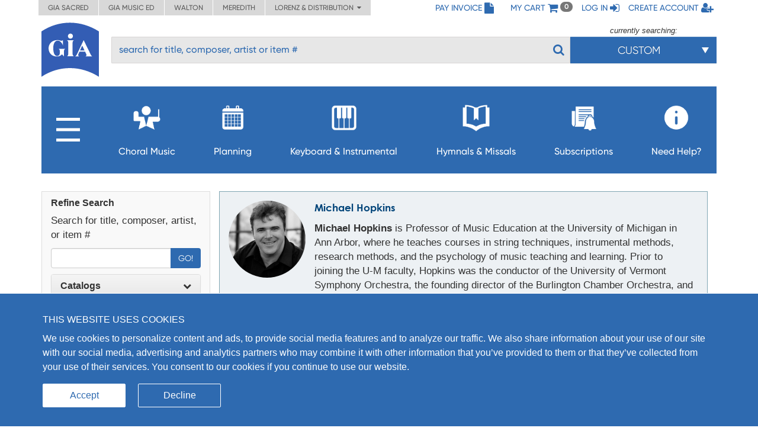

--- FILE ---
content_type: text/html; charset=UTF-8
request_url: https://giamusic.com/search?search-artist=Gerard%20Manley%20Hopkins
body_size: 22928
content:
<!DOCTYPE html>
<html lang="en">
<head>
	
  <meta charset="UTF-8">
  <meta http-equiv="X-UA-Compatible" content="IE=edge">
  <meta name="viewport" content="width=device-width, initial-scale=1">
  <meta name="format-detection" content="telephone=no">
  <link rel="icon" id="favicon" href="https://www.giamusic.com/favicon.ico?v=76857" type="image/x-icon">
  <meta name="og:title" content="GIA Publications - Catalog Search" >
<meta name="og:type" content="article" >
<meta name="og:url" content="https://giamusic.com/search?search-artist=Gerard%20Manley%20Hopkins" >
<meta name="og:site_name" content="GIA Publications" >
<meta name="og:image" content="https://giamusic.com/img/home/gia-logo-index.png" >
<meta name="og:description" content="Search for title, composer, artist, or item." >
<meta name="fb:admins" content="152921094723025" >
<meta name="twitter:creator" content="@GIAPublications" >
<meta name="twitter:title" content="GIA Publications - Catalog Search" >
<meta name="twitter:description" content="Search for title, composer, artist, or item." >
<meta name="twitter:image" content="https://giamusic.com/img/home/gia-logo-index.png" >
<meta name="twitter:card" content="summary" >
  <title>GIA Publications - Catalog search</title>
  <!-- Bootstrap styles -->
  <link rel="stylesheet" id="bootstrap-3-min-css" type="text/css" href="/alambil/css/bootstrap/bootstrap.min.css?v=697ac5118410b">
  <!-- Optional Bootstrap theme -->
  <link rel="stylesheet" id="bootstrap-3-theme-min-css" href="/alambil/css/bootstrap/bootstrap-theme.min.css?v=697ac5118410b">

  <!-- Font Awesome -->
  <link rel="stylesheet" id="fontawesome-min-css" href="/alambil/css/font-awesome/font-awesome.min.css?v=697ac5118410b">

  <!-- Main styles -->
  <link rel="stylesheet" id="main-import-css" href="/alambil/css/main-import.css?v=697ac5118410b">
  <!-- OpenSans font -->
  <link id="gfont-opensans" href="https://fonts.googleapis.com/css?family=Open+Sans" rel="stylesheet">
  <!-- Updates -->
  <link rel="stylesheet" href="/css/spacing.css?v=697ac5118410b">
  <link rel="stylesheet" id="update-css" href="/alambil/css/update.css?v=697ac5118410b">

  <link rel="stylesheet" id="active-catalog-css" href="/alambil/css/color-scheme/sm-colors.css?v=697ac5118410b">

  <link href="/css/catalog/search/search.css?v=697ac5118410b" media="screen" rel="stylesheet" type="text/css" id="search-css" >

    <script id="jquery-min-js" src="https://ajax.googleapis.com/ajax/libs/jquery/1.12.4/jquery.min.js"></script>
</head>
<body>
<nav class="side-menu hidden-md hidden-lg" id="side-menu">
    <div class="row menu-header">
        <div class="col-sm-12">
            <div class="arrows-wrapper pointer pull-left" id="close-menu-buttons">
                <!--<img src="alambil/images/menu-arrow.png" alt="Close menu">-->
                <!--<img src="alambil/images/menu-arrow.png" alt="Close menu">-->
                <i class="fa fa-angle-double-right" aria-hidden="true"></i>
            </div>
            <div class="pull-right">
                <a href="/pay-invoice" class="menu-header-item">
                    <span>Pay Invoice</span><i class="fa fa-file fa-lg"></i>
                </a>
            </div>
        </div>
		        <div class="clearfix"></div>
        <div class="col-sm-12 text-right">
            <a href="/cart" class="menu-header-item">
                <span>My cart</span>
                <i class="fa fa-shopping-cart fa-lg"></i>
            </a>
        </div>
		            <div class="clearfix"></div>
            <div class="col-sm-12 text-right">
                <a href="/login" class="menu-header-item">
                    <span>Log in</span>
                    <i class="fa fa-sign-in fa-lg"></i>
                </a>
            </div>
            <div class="clearfix"></div>
            <div class="col-sm-12 text-right">
                <a href="/register" class="menu-header-item">
                    <span>Create account</span>
                    <i class="fa fa-user-plus fa-lg"></i>
                </a>
            </div>
		    </div>

    <div class="row">
        <div class="col-sm-12">
	        <ul class="menu">

<li class="hidden-xs">
    <a aria-controls="collapseItems14" aria-expanded="false" href="#collapseItemsSharp" data-toggle="collapse" class="menu-item collapsed">
        <span class="mobile-menu-subburger">
            <svg viewBox="0 0 16 16">
                <rect width="16" height="2"/>
                <rect y="7" width="16" height="2"/>
                <rect y="14" width="16" height="2"/>
            </svg>
        </span>

        <i class="fa menu-icon fa-plus"></i>
    </a>

    <div id="collapseItemsSharp" class="out collapse" aria-expanded="false">
        <ul class="sm-sub-menu">
                                            <li>
                    
                                            <a data-toggle="collapse"
                            class="add-collapse-padding"
                            href="#collapseItems335"
                            aria-expanded="false"
                            aria-controls="collapseItems335"
                        >
                            <span>General Info</span>
                            <i class="fa fa-plus menu-icon"></i>
                        </a>

                        <div id="collapseItems335" class="collapse out">
                            <ul class="sm-sub-menu">
			<li >
            
                            <a href="/about-sm" >
                    <span>About Us</span>
                </a>
            		</li>
			<li >
            
                            <a href="/announcements" >
                    <span>Press Releases</span>
                </a>
            		</li>
			<li class="has-children">
            
                            <a class="add-collapse-padding"
                   data-toggle="collapse"
                   href="#collapseItems19"
                   aria-expanded="false"
                   aria-controls="collapseItems19">
                    <span>Copyright Info</span>
                    <i class="fa fa-plus menu-icon"></i>
                </a>
                <div id="collapseItems19" class="collapse out">
	                
                        <ul class="sm-sub-menu">
			<li >
            
                            <a href="/copyright-policy" >
                    <span>Copyright License Rates and Descriptions</span>
                </a>
            		</li>
			<li >
            
                            <a href="https://www.giamusic.com/license-for-choral-not-in-print" >
                    <span>Choral Music Not In Print</span>
                </a>
            		</li>
			<li >
            
                            <a href="/license-application-for-mechanical" >
                    <span>Mechanical Licensing for CDs/DVDs/Downloads</span>
                </a>
            		</li>
			<li >
            
                            <a href="https://www.onelicense.net" >
                    <span>Reprint Licensing by OneLicense.net</span>
                </a>
            		</li>
	</ul>
	                                </div>
            		</li>
			<li >
            
                            <a href="/sacred-music/artists" >
                    <span>Information about Composers and Artists</span>
                </a>
            		</li>
			<li >
            
                            <a href="/sm-submissions" >
                    <span>Submissions</span>
                </a>
            		</li>
			<li >
            
                            <a href="/careers-at-gia" >
                    <span>Careers</span>
                </a>
            		</li>
	</ul>
                        </div>
                                    </li>
                                            <li>
                    
                                            <a href="/download-catalogs">
                            <span>Catalogs</span>
                        </a>
                                    </li>
                                            <li>
                    
                                            <a href="/newsletter-signup">
                            <span>Newsletter Sign-up</span>
                        </a>
                                    </li>
                                            <li>
                    
                                            <a data-toggle="collapse"
                            class="add-collapse-padding"
                            href="#collapseItems381"
                            aria-expanded="false"
                            aria-controls="collapseItems381"
                        >
                            <span>Books</span>
                            <i class="fa fa-plus menu-icon"></i>
                        </a>

                        <div id="collapseItems381" class="collapse out">
                            <ul class="sm-sub-menu">
			<li >
            
                            <a href="/hymnology" >
                    <span>Hymns & Hymnology</span>
                </a>
            		</li>
			<li >
            
                            <a href="/praytoday-series" >
                    <span>Pray Today Prayer Resources</span>
                </a>
            		</li>
			<li >
            
                            <a href="/hymn-text-collections" >
                    <span>Hymn Text Collections</span>
                </a>
            		</li>
			<li >
            
                            <a href="/hymn-tune-collections" >
                    <span>Hymn Tune Collections</span>
                </a>
            		</li>
			<li >
            
                            <a href="/chant-resources" >
                    <span>Chant Resources</span>
                </a>
            		</li>
	</ul>
                        </div>
                                    </li>
                                            <li>
                    
                                            <a href="/organizational-resources">
                            <span>Binders,Folios & Boxes</span>
                        </a>
                                    </li>
                                            <li>
                    
                                            <a href="/taize-home">
                            <span>Taizé</span>
                        </a>
                                    </li>
                                            <li>
                    
                                            <a href="/royal-school-of-music">
                            <span>Royal School of Church Music</span>
                        </a>
                                    </li>
                                            <li>
                    
                                            <a href="/iona-community-resources">
                            <span>Iona Community</span>
                        </a>
                                    </li>
                                            <li>
                    
                                            <a data-toggle="collapse"
                            class="add-collapse-padding"
                            href="#collapseItems341"
                            aria-expanded="false"
                            aria-controls="collapseItems341"
                        >
                            <span>Distribution</span>
                            <i class="fa fa-plus menu-icon"></i>
                        </a>

                        <div id="collapseItems341" class="collapse out">
                            <ul class="sm-sub-menu">
			<li >
            
                            <a href="https://www.elainehagenberg.com" >
                    <span>Elaine Hagenberg</span>
                </a>
            		</li>
			<li >
            
                            <a href="https://lorenz.com" >
                    <span>Lorenz, Word, Heritage</span>
                </a>
            		</li>
			<li >
            
                            <a href="https://sbmp.com" >
                    <span>Santa Barbara</span>
                </a>
            		</li>
	</ul>
                        </div>
                                    </li>
                    </ul>
    </div>
</li>

                                            <li>
        
                    <a class="menu-item"
               data-toggle="collapse"
               href="#collapseItems349"
               aria-expanded="false"
               aria-controls="collapseItems349">
                <span>Choral Music</span>
                <i class="fa fa-plus menu-icon"></i>
            </a>
            <div id="collapseItems349" class="collapse out">
                <ul class="sm-sub-menu">
			<li >
            
                            <a href="/sacredmusic-newreleases" >
                    <span>New Releases</span>
                </a>
            		</li>
			<li >
            
                            <a href="/gia-choral-series-directory" >
                    <span>Browse by Series</span>
                </a>
            		</li>
			<li >
            
                            <a href="/planning" >
                    <span>Planning by Sunday</span>
                </a>
            		</li>
			<li class="has-children">
            
                            <a class="add-collapse-padding"
                   data-toggle="collapse"
                   href="#collapseItems353"
                   aria-expanded="false"
                   aria-controls="collapseItems353">
                    <span>By Season</span>
                    <i class="fa fa-plus menu-icon"></i>
                </a>
                <div id="collapseItems353" class="collapse out">
	                
                        <ul class="sm-sub-menu">
			<li >
            
                            <a href="/season-advent" >
                    <span>Advent Planning</span>
                </a>
            		</li>
			<li >
            
                            <a href="/season-christmas" >
                    <span>Christmas Planning</span>
                </a>
            		</li>
			<li >
            
                            <a href="/season-lent" >
                    <span>Lent Planning</span>
                </a>
            		</li>
			<li >
            
                            <a href="/season-easter" >
                    <span>Easter Planning</span>
                </a>
            		</li>
	</ul>
	                                </div>
            		</li>
			<li >
            
                            <a href="/folios" >
                    <span>Choral Folios</span>
                </a>
            		</li>
			<li >
            
                            <a href="/filing-boxes" >
                    <span>Filing Boxes</span>
                </a>
            		</li>
	</ul>
            </div>
            </li>
        <li>
        
                    <a class="menu-item"
               data-toggle="collapse"
               href="#collapseItems17"
               aria-expanded="false"
               aria-controls="collapseItems17">
                <span>Planning</span>
                <i class="fa fa-plus menu-icon"></i>
            </a>
            <div id="collapseItems17" class="collapse out">
                <ul class="sm-sub-menu">
			<li >
            
                            <a href="/rc-planning-landing" >
                    <span>Choral Music by Sunday</span>
                </a>
            		</li>
			<li >
            
                            <a href="/gia-quarterly-magazine" >
                    <span>GIA Quarterly</span>
                </a>
            		</li>
			<li >
            
                            <a href="/rites-and-seasons" >
                    <span>Rites and Special Occasions</span>
                </a>
            		</li>
			<li >
            
                            <a href="https://Soundboard.giamusic.com" >
                    <span>Soundboard</span>
                </a>
            		</li>
			<li >
            
                            <a href="/mass-settings" >
                    <span>Mass Settings</span>
                </a>
            		</li>
			<li >
            
                            <a href="/Unbound" >
                    <span>Unbound</span>
                </a>
            		</li>
			<li >
            
                            <a href="/subscription-resources-for-prayer-and-word" >
                    <span>Prayer and Word Resources</span>
                </a>
            		</li>
			<li >
            
                            <a href="/organizational-resources" >
                    <span>Folders, Filing boxes & Binders</span>
                </a>
            		</li>
			<li class="has-children">
            
                            <a class="add-collapse-padding"
                   data-toggle="collapse"
                   href="#collapseItems368"
                   aria-expanded="false"
                   aria-controls="collapseItems368">
                    <span>Other Planning Tools</span>
                    <i class="fa fa-plus menu-icon"></i>
                </a>
                <div id="collapseItems368" class="collapse out">
	                
                        <ul class="sm-sub-menu">
			<li >
            
                            <a href="https://GIAPlanner.net" >
                    <span>GIA Planner</span>
                </a>
            		</li>
			<li >
            
                            <a href="https://Liturgyhelp.com" >
                    <span>Liturgyhelp.com</span>
                </a>
            		</li>
			<li >
            
                            <a href="https://soundboard.giamusic.com/setting-the-tone/" >
                    <span>Setting the Tone</span>
                </a>
            		</li>
	</ul>
	                                </div>
            		</li>
	</ul>
            </div>
            </li>
        <li>
        
                    <a class="menu-item"
               data-toggle="collapse"
               href="#collapseItems356"
               aria-expanded="false"
               aria-controls="collapseItems356">
                <span>Keyboard & Instrumental</span>
                <i class="fa fa-plus menu-icon"></i>
            </a>
            <div id="collapseItems356" class="collapse out">
                <ul class="sm-sub-menu">
			<li >
            
                            <a href="/sacredmusic-instrumental?q=sort1" >
                    <span>Solo Piano</span>
                </a>
            		</li>
			<li >
            
                            <a href="/sacredmusic-instrumental?q=sort2" >
                    <span>Solo Organ</span>
                </a>
            		</li>
			<li >
            
                            <a href="/sacredmusic-instrumental?q=sort5" >
                    <span>Organ & Brass</span>
                </a>
            		</li>
			<li >
            
                            <a href="/sacredmusic-instrumental?q=sort3" >
                    <span>Piano with Instruments</span>
                </a>
            		</li>
			<li >
            
                            <a href="/sacredmusic-instrumental?q=sort4" >
                    <span>Organ with Instruments</span>
                </a>
            		</li>
			<li >
            
                            <a href="/sacredmusic-instrumental?q=sort6" >
                    <span>Hymns for Organ and Brass</span>
                </a>
            		</li>
			<li >
            
                            <a href="/sacredmusic-instrumental?q=sort7" >
                    <span>Brass Ensemble</span>
                </a>
            		</li>
			<li >
            
                            <a href="/handbells-search" >
                    <span>Hymn Arrangements for Handbells</span>
                </a>
            		</li>
			<li >
            
                            <a href="/sacredmusic-instrumental?q=sort8" >
                    <span>Other Instruments & Ensembles</span>
                </a>
            		</li>
			<li >
            
                            <a href="/sacredmusic-instrumental?q=sort9" >
                    <span>Educational Resources</span>
                </a>
            		</li>
	</ul>
            </div>
            </li>
        <li>
        
                    <a class="menu-item"
               data-toggle="collapse"
               href="#collapseItems16"
               aria-expanded="false"
               aria-controls="collapseItems16">
                <span>Hymnals & Missals</span>
                <i class="fa fa-plus menu-icon"></i>
            </a>
            <div id="collapseItems16" class="collapse out">
                <ul class="sm-sub-menu">
			<li >
            
                            <a href="/hymnals-and-missals-long-term" >
                    <span>Long-Term Hymnals</span>
                </a>
            		</li>
			<li >
            
                            <a href="/hymnals-and-missals-renewable" >
                    <span>Renewable Worship Resources</span>
                </a>
            		</li>
			<li >
            
                            <a href="/unbound" >
                    <span>Unbound</span>
                </a>
            		</li>
			<li >
            
                            <a href="https://hymnalsapp.giamusic.com/" >
                    <span>Hymnals App</span>
                </a>
            		</li>
			<li >
            
                            <a href="/hymnals-and-missals-long-term#specialty" >
                    <span>Specialty Hymnals</span>
                </a>
            		</li>
	</ul>
            </div>
            </li>
        <li>
        
                    <a class="menu-item"
               data-toggle="collapse"
               href="#collapseItems280"
               aria-expanded="false"
               aria-controls="collapseItems280">
                <span>Subscriptions</span>
                <i class="fa fa-plus menu-icon"></i>
            </a>
            <div id="collapseItems280" class="collapse out">
                <ul class="sm-sub-menu">
			<li >
            
                            <a href="https://giamusic.com/account/subscriptions" >
                    <span>Access My Electronic Subscriptions</span>
                </a>
            		</li>
			<li >
            
                            <a href="/choral-packet" >
                    <span>Choral Subscription Service</span>
                </a>
            		</li>
			<li >
            
                            <a href="/gia-quarterly-magazine" >
                    <span>GIA Quarterly</span>
                </a>
            		</li>
			<li >
            
                            <a href="/hymnals-and-missals-renewable" >
                    <span>Renewable Hymnals and Missals</span>
                </a>
            		</li>
			<li >
            
                            <a href="/subscription-resources-for-prayer-and-word" >
                    <span>Prayer and Word Resources</span>
                </a>
            		</li>
			<li >
            
                            <a href="/children-s-bulletins" >
                    <span>Children's Bulletins</span>
                </a>
            		</li>
			<li >
            
                            <a href="/subscription-resources-for-prayer-and-word" >
                    <span>Prayer and Word Resources</span>
                </a>
            		</li>
	</ul>
            </div>
            </li>
        <li>
        
                    <a class="menu-item"
               data-toggle="collapse"
               href="#collapseItems348"
               aria-expanded="false"
               aria-controls="collapseItems348">
                <span>Need Help?</span>
                <i class="fa fa-plus menu-icon"></i>
            </a>
            <div id="collapseItems348" class="collapse out">
                <ul class="sm-sub-menu">
			<li >
            
                            <a href="/gia-customer-service" >
                    <span>Frequently Asked Questions</span>
                </a>
            		</li>
			<li >
            
                            <a href="https://giamusic.com/gia-team" >
                    <span>GIA Team</span>
                </a>
            		</li>
			<li >
            
                            <a href="/contact" >
                    <span>Contact Us</span>
                </a>
            		</li>
			<li >
            
                            <a href="/dealers" >
                    <span>Dealer Info</span>
                </a>
            		</li>
	</ul>
            </div>
            </li>


<li class="visible-xs">
    <a aria-controls="collapseItems14" aria-expanded="false" href="#collapseItemsSharpLast" data-toggle="collapse" class="menu-item collapsed">
        <span>MORE</span>
        <i class="fa fa-plus menu-icon"></i>
    </a>

    <div id="collapseItemsSharpLast" class="out collapse" aria-expanded="false">
        <ul class="sm-sub-menu">
                                            <li>
                    
                                            <a data-toggle="collapse"
                            class="add-collapse-padding"
                            href="#collapseItemsSharpLast335"
                            aria-expanded="false"
                            aria-controls="collapseItemsSharpLast335"
                        >
                            <span>General Info</span>
                            <i class="fa fa-plus menu-icon"></i>
                        </a>

                        <div id="collapseItemsSharpLast335" class="collapse out">
                            <ul class="sm-sub-menu">
			<li >
            
                            <a href="/about-sm" >
                    <span>About Us</span>
                </a>
            		</li>
			<li >
            
                            <a href="/announcements" >
                    <span>Press Releases</span>
                </a>
            		</li>
			<li class="has-children">
            
                            <a class="add-collapse-padding"
                   data-toggle="collapse"
                   href="#collapseItemslast19"
                   aria-expanded="false"
                   aria-controls="collapseItemslast19">
                    <span>Copyright Info</span>
                    <i class="fa fa-plus menu-icon"></i>
                </a>
                <div id="collapseItemslast19" class="collapse out">
	                
                        <ul class="sm-sub-menu">
			<li >
            
                            <a href="/copyright-policy" >
                    <span>Copyright License Rates and Descriptions</span>
                </a>
            		</li>
			<li >
            
                            <a href="https://www.giamusic.com/license-for-choral-not-in-print" >
                    <span>Choral Music Not In Print</span>
                </a>
            		</li>
			<li >
            
                            <a href="/license-application-for-mechanical" >
                    <span>Mechanical Licensing for CDs/DVDs/Downloads</span>
                </a>
            		</li>
			<li >
            
                            <a href="https://www.onelicense.net" >
                    <span>Reprint Licensing by OneLicense.net</span>
                </a>
            		</li>
	</ul>
	                                </div>
            		</li>
			<li >
            
                            <a href="/sacred-music/artists" >
                    <span>Information about Composers and Artists</span>
                </a>
            		</li>
			<li >
            
                            <a href="/sm-submissions" >
                    <span>Submissions</span>
                </a>
            		</li>
			<li >
            
                            <a href="/careers-at-gia" >
                    <span>Careers</span>
                </a>
            		</li>
	</ul>
                        </div>
                                    </li>
                                            <li>
                    
                                            <a href="/download-catalogs">
                            <span>Catalogs</span>
                        </a>
                                    </li>
                                            <li>
                    
                                            <a href="/newsletter-signup">
                            <span>Newsletter Sign-up</span>
                        </a>
                                    </li>
                                            <li>
                    
                                            <a data-toggle="collapse"
                            class="add-collapse-padding"
                            href="#collapseItemsSharpLast381"
                            aria-expanded="false"
                            aria-controls="collapseItemsSharpLast381"
                        >
                            <span>Books</span>
                            <i class="fa fa-plus menu-icon"></i>
                        </a>

                        <div id="collapseItemsSharpLast381" class="collapse out">
                            <ul class="sm-sub-menu">
			<li >
            
                            <a href="/hymnology" >
                    <span>Hymns & Hymnology</span>
                </a>
            		</li>
			<li >
            
                            <a href="/praytoday-series" >
                    <span>Pray Today Prayer Resources</span>
                </a>
            		</li>
			<li >
            
                            <a href="/hymn-text-collections" >
                    <span>Hymn Text Collections</span>
                </a>
            		</li>
			<li >
            
                            <a href="/hymn-tune-collections" >
                    <span>Hymn Tune Collections</span>
                </a>
            		</li>
			<li >
            
                            <a href="/chant-resources" >
                    <span>Chant Resources</span>
                </a>
            		</li>
	</ul>
                        </div>
                                    </li>
                                            <li>
                    
                                            <a href="/organizational-resources">
                            <span>Binders,Folios & Boxes</span>
                        </a>
                                    </li>
                                            <li>
                    
                                            <a href="/taize-home">
                            <span>Taizé</span>
                        </a>
                                    </li>
                                            <li>
                    
                                            <a href="/royal-school-of-music">
                            <span>Royal School of Church Music</span>
                        </a>
                                    </li>
                                            <li>
                    
                                            <a href="/iona-community-resources">
                            <span>Iona Community</span>
                        </a>
                                    </li>
                                            <li>
                    
                                            <a data-toggle="collapse"
                            class="add-collapse-padding"
                            href="#collapseItemsSharpLast341"
                            aria-expanded="false"
                            aria-controls="collapseItemsSharpLast341"
                        >
                            <span>Distribution</span>
                            <i class="fa fa-plus menu-icon"></i>
                        </a>

                        <div id="collapseItemsSharpLast341" class="collapse out">
                            <ul class="sm-sub-menu">
			<li >
            
                            <a href="https://www.elainehagenberg.com" >
                    <span>Elaine Hagenberg</span>
                </a>
            		</li>
			<li >
            
                            <a href="https://lorenz.com" >
                    <span>Lorenz, Word, Heritage</span>
                </a>
            		</li>
			<li >
            
                            <a href="https://sbmp.com" >
                    <span>Santa Barbara</span>
                </a>
            		</li>
	</ul>
                        </div>
                                    </li>
                    </ul>
    </div>
</li>
</ul>

        </div>
    </div>
</nav>
<div class="content-wrapper">
	
<div class="bg"></div>
<!-- Header Section -->
<div class="container-fluid header-with-shadow">
    <header class="container xs-no-side-margin xs-no-side-padding">
        <div class="row xs-no-side-margin xs-no-side-padding">
            <div class="hidden-xs col-md-6 col-sm-9 col-xs-12 xs-no-side-margin xs-no-side-padding text-nowrap no-right-padding">
                <ul class="list-inline top-left-tabs xs-no-side-margin"><li ><a href="https://giamusic.com/sacred-music" >GIA Sacred</a></li><li ><a href="https://giamusic.com/music-education" >GIA Music ED</a></li><li ><a href="https://giamusic.com/walton-music" >Walton</a></li><li ><a href="https://giamusic.com/meredith-music" >Meredith</a></li><li>
				<div class="dropdown">
				  <a href="#" class="dropdown-toggle" id="dropdownMenu2" data-toggle="dropdown" aria-haspopup="true" aria-expanded="false">
				    Lorenz & Distribution&nbsp;&nbsp;<i class="fa fa-caret-down"></i>
				  </a>
				  <ul class="dropdown-menu" aria-labelledby="dropdownMenu2">
				    <li class="dropdown-item"><a target="_blank" href="https://lorenz.com/homepage">Lorenz Publishing Co.</a></li>
				    <li class="dropdown-item"><a target="_blank" href="https://lorenz.com/homepage">Heritage Music Press</a></li>
				    <li class="dropdown-item"><a target="_blank" href="https://wordchoralclub.com/">Word Music & Church Resources</a></li>
				    <li class="dropdown-item"><a target="_blank" href="https://sbmp.com/">Santa Barbara Music Publishing Inc.</a></li>
				  </ul>
				</div>
			</li></ul>            </div>
            <div class="hidden-sm hidden-md hidden-lg col-xs-12 xs-no-side-margin xs-no-side-padding text-nowrap">
		        <ul class="list-inline top-left-tabs xs-no-side-margin"><li>
			<div class="dropdown">
			  <a href="#" class="dropdown-toggle" id="dropdownMenu2" data-toggle="dropdown" aria-haspopup="true" aria-expanded="false">
			    Catalogs&nbsp;&nbsp;<i class="fa fa-caret-down"></i>
			  </a>
			  <ul class="dropdown-menu" aria-labelledby="dropdownMenu2"><li class="dropdown-item "><a href="https://giamusic.com/sacred-music" >GIA Sacred</a></li><li class="dropdown-item "><a href="https://giamusic.com/music-education" >GIA Music ED</a></li><li class="dropdown-item "><a href="https://giamusic.com/walton-music" >Walton</a></li><li class="dropdown-item "><a href="https://giamusic.com/meredith-music" >Meredith</a></li>
			    <li class="dropdown-item"><a target="_blank" href="https://lorenz.com/homepage">Lorenz Church</a></li>
			    <li class="dropdown-item"><a target="_blank" href="https://lorenz.com/homepage">Heritage Music Press</a></li>
			    <li class="dropdown-item"><a target="_blank" href="https://wordchoralclub.com/">Word Music And Church Resources</a></li>
			    <li class="dropdown-item"><a target="_blank" href="https://sbmp.com/">Santa Barbara Publishing</a></li>
			  </ul>
			</div>
		</li></ul>            </div>
            <div class="col-md-6 col-sm-3 hidden-xs text-right no-left-padding">
                <ul class="list-inline top-left-list">
                    <li class="hidden-sm">
                        <a href="/pay-invoice">
                            <span>Pay Invoice</span>
                            <i class="fa fa-file fa-lg"></i>
                        </a>
                    </li>
                    <li class="hidden-md hidden-lg">
                        <a href="/account/pay-invoice">
                            <i class="fa fa-file fa-lg"></i>
                        </a>
                    </li>

                    <li class="hidden-sm">
                        <a href="/cart" class="cart">
                            <span>My cart</span>
                            <i class="fa fa-shopping-cart fa-lg"></i> <span class="badge" id="qtyInTop">0</span>
                        </a>
                    </li>
                    <li class="hidden-md hidden-lg">
                        <a href="/cart" id="menu-bar">
                            <i class="fa fa-bars fa-lg"></i>
                        </a>
                    </li>
					                        <li class="hidden-sm">
                            <a href="/login">
                                <span>Log in</span>
                                <i class="fa fa-sign-in fa-lg"></i>
                            </a>
                        </li>
                        <li class="hidden-sm">
                            <a href="/register">
                                <span>Create account</span>
                                <i class="fa fa-user-plus fa-lg"></i>
                            </a>
                        </li>
                        <li class="hidden-md hidden-lg">
                            <a href="/login">
                                <i class="fa fa-sign-in fa-lg"></i>
                            </a>
                        </li>
                        <li class="hidden-md hidden-lg">
                            <a href="/register">
                                <i class="fa fa-user-plus fa-lg"></i>
                            </a>
                        </li>
					                    <!--My Account menu item - for notebook and larger screen (medium and larger)-->
                </ul>
            </div>
        </div>
        <div class="row">
            <div class="col-sm-1 col-xs-2">
                                    <a href="/sacred-music" title="GIA PUBLICATIONS, INC.">
                                        <img src="/alambil/images/gia-logo.svg" class="top-logo" width="97" height="94" alt="GIA logo">
                                    </a>
                            </div>
            <div class="col-sm-11 col-xs-10 menu-search-wrapper">
                <div class="row">
                    <form action="/search" method="get">
                        <div class="col-xs-8 visible-xs">
                            <h3 class="gia-title">GIA PUBLICATIONS, INC.</h3>
                            <p class="gia-subtitle">Your sound. Inspired.</p>
                        </div>

                        <div class="col-xs-4 col-sm-12 text-right hidden-sm hidden-md hidden-lg header-icons">
                            <a href="/cart">
                                <i class="fa fa-shopping-cart fa-lg"></i>
                            </a>
                            <a href="#" id="menu-bar-xs">
                                <i class="fa fa-bars fa-lg"></i>
                            </a>
                        </div>

                                                <div class="col-sm-8 col-md-9 pl-3 hidden-xs top-search-filter-field">
                            <div class="form-group search-input">
                                <input type="text" class="form-control al-search-input"
                                       placeholder="search for title, composer, artist or item #" name="elSearchTerm">
                                <input type="hidden" name="giaSession" value="">

                                
                                <!--<img alt="Search" src="/alambil/images/search.png"/>-->
                                <button type="submit"><i class="fa fa-search"></i></button>
                            </div>
                        </div>

                                                    <div class="col-sm-4 col-md-3 top-search-filter-button hidden-xs">
                                <div class="text-center">
                                    <p id="currently-search">currently searching:</p>
                                </div>
                                <div class="dropdown header-search-filters">
                                    <button class="btn btn-primary dropdown-toggle" style="margin-top: 1px" type="button" data-toggle="dropdown">
                                        <span class="current-filter-label">Full Catalog</span>
                                        <span class="caret"></span>
                                    </button>

                                    <ul class="dropdown-menu">
                                        <li id="filter-top" class="filter-list">
                                            <div>
                                                                                                                                                        <label class="filter-item">
                                                        <input type="checkbox" name="elCatalog[]" value="sm" class="filter" >
                                                        GIA Sacred Music<span style="float: left;"></span>
                                                    </label>
                                                                                                                                                        <label class="filter-item">
                                                        <input type="checkbox" name="elCatalog[]" value="me" class="filter" >
                                                        GIA Music Education<span style="float: left;"></span>
                                                    </label>
                                                                                                                                                        <label class="filter-item">
                                                        <input type="checkbox" name="elCatalog[]" value="wm" class="filter" >
                                                        Walton Music<span style="float: left;"></span>
                                                    </label>
                                                                                                                                                        <label class="filter-item">
                                                        <input type="checkbox" name="elCatalog[]" value="lz" class="filter" >
                                                        Lorenz Church<span style="float: left;"></span>
                                                    </label>
                                                                                                                                                        <label class="filter-item">
                                                        <input type="checkbox" name="elCatalog[]" value="hrt" class="filter" >
                                                        Heritage Music<span style="float: left;"></span>
                                                    </label>
                                                                                                                                                        <label class="filter-item">
                                                        <input type="checkbox" name="elCatalog[]" value="wmcr" class="filter" >
                                                        Word Music<span style="float: left;"></span>
                                                    </label>
                                                                                                                                                        <label class="filter-item">
                                                        <input type="checkbox" name="elCatalog[]" value="sb" class="filter" >
                                                        Santa Barbara<span style="float: left;"></span>
                                                    </label>
                                                                                                                                                        <label class="filter-item">
                                                        <input type="checkbox" name="elCatalog[]" value="eh" class="filter" >
                                                        Hagenberg<span style="float: left;"></span>
                                                    </label>
                                                                                                                                                        <label class="filter-item">
                                                        <input type="checkbox" name="elCatalog[]" value="jrt" class="filter" >
                                                        Jake Runestad<span style="float: left;"></span>
                                                    </label>
                                                                                            </div>
                                        </li>

                                        
                                                                                    <li class="all-results-search">
                                                <div>
                                                    <label class="filter-item">
                                                        <input type="checkbox" class="filter show-all-catalogs-search">Show all results<span style="float: left;"></span>
                                                    </label>
                                                </div>
                                            </li>
                                                                            </ul>
                                </div>

                                                            </div>
                                            </form>
                </div>
            </div>

            <div class="row hidden-sm hidden-xs">
                <div class="col-md-12 menu-v2">
			        <ul class="list-inline main-menu" id="main-menu">

<li class="main-burger-menu">
    <a href="#" class="dropdown-toggle " data-toggle="dropdown">
        <svg viewBox="0 0 16 16">
            <rect width="16" height="2"/>
            <rect y="7" width="16" height="2"/>
            <rect y="14" width="16" height="2"/>
        </svg>
    </a>

    <div class="sub-menu hidden">
        <ul>
                                            <li>
                    
                                            <a href="#" class="dropdown-toggle" data-toggle="dropdown">
                            <i class="fa fa-caret-right"></i>
                            General Info                        </a>

                        <div class="sub-menu hidden">
    <ul>
    	    		<li>
    			    				    				<a href="/about-sm">About Us</a>
    				    			    		</li>
    	    		<li>
    			    				    				<a href="/announcements">Press Releases</a>
    				    			    		</li>
    	    		<li>
    			    				    				<a href="#"><i class="fa fa-caret-right"></i> Copyright Info</a>
    				    					<div class="sub-menu hidden">
    <ul>
    	    		<li>
    			    				    				<a href="/copyright-policy">Copyright License Rates and Descriptions</a>
    				    			    		</li>
    	    		<li>
    			    				    				<a href="https://www.giamusic.com/license-for-choral-not-in-print">Choral Music Not In Print</a>
    				    			    		</li>
    	    		<li>
    			    				    				<a href="/license-application-for-mechanical">Mechanical Licensing for CDs/DVDs/Downloads</a>
    				    			    		</li>
    	    		<li>
    			    				    				<a href="https://www.onelicense.net">Reprint Licensing by OneLicense.net</a>
    				    			    		</li>
    	    </ul>
</div>    				    			    		</li>
    	    		<li>
    			    				    				<a href="/sacred-music/artists">Information about Composers and Artists</a>
    				    			    		</li>
    	    		<li>
    			    				    				<a href="/sm-submissions">Submissions</a>
    				    			    		</li>
    	    		<li>
    			    				    				<a href="/careers-at-gia">Careers</a>
    				    			    		</li>
    	    </ul>
</div>
                                    </li>
                                            <li>
                    
                                            <a href="/download-catalogs">Catalogs</a>
                                    </li>
                                            <li>
                    
                                            <a href="/newsletter-signup">Newsletter Sign-up</a>
                                    </li>
                                            <li>
                    
                                            <a href="#" class="dropdown-toggle" data-toggle="dropdown">
                            <i class="fa fa-caret-right"></i>
                            Books                        </a>

                        <div class="sub-menu hidden">
    <ul>
    	    		<li>
    			    				    				<a href="/hymnology">Hymns & Hymnology</a>
    				    			    		</li>
    	    		<li>
    			    				    				<a href="/praytoday-series">Pray Today Prayer Resources</a>
    				    			    		</li>
    	    		<li>
    			    				    				<a href="/hymn-text-collections">Hymn Text Collections</a>
    				    			    		</li>
    	    		<li>
    			    				    				<a href="/hymn-tune-collections">Hymn Tune Collections</a>
    				    			    		</li>
    	    		<li>
    			    				    				<a href="/chant-resources">Chant Resources</a>
    				    			    		</li>
    	    </ul>
</div>
                                    </li>
                                            <li>
                    
                                            <a href="/organizational-resources">Binders,Folios & Boxes</a>
                                    </li>
                                            <li>
                    
                                            <a href="/taize-home">Taizé</a>
                                    </li>
                                            <li>
                    
                                            <a href="/royal-school-of-music">Royal School of Church Music</a>
                                    </li>
                                            <li>
                    
                                            <a href="/iona-community-resources">Iona Community</a>
                                    </li>
                                            <li>
                    
                                            <a href="#" class="dropdown-toggle" data-toggle="dropdown">
                            <i class="fa fa-caret-right"></i>
                            Distribution                        </a>

                        <div class="sub-menu hidden">
    <ul>
    	    		<li>
    			    				    				<a href="https://www.elainehagenberg.com">Elaine Hagenberg</a>
    				    			    		</li>
    	    		<li>
    			    				    				<a href="https://lorenz.com">Lorenz, Word, Heritage</a>
    				    			    		</li>
    	    		<li>
    			    				    				<a href="https://sbmp.com">Santa Barbara</a>
    				    			    		</li>
    	    </ul>
</div>
                                    </li>
                    </ul>
    </div>
</li>

                                                                                        <li class="top-menu-item item-1">
        
                    <a href="#" class="dropdown-toggle" data-toggle="dropdown">
                                    
                    <div class="menu-icon">
                                                    <img src="https://s3.amazonaws.com/cdn.giamusic.com/icon-images/1710120646_choralmusic.png" />
                                            </div>
                
                Choral Music            </a>

            <div class="sub-menu hidden">
    <ul>
    	    		<li>
    			    				    				<a href="/sacredmusic-newreleases">New Releases</a>
    				    			    		</li>
    	    		<li>
    			    				    				<a href="/gia-choral-series-directory">Browse by Series</a>
    				    			    		</li>
    	    		<li>
    			    				    				<a href="/planning">Planning by Sunday</a>
    				    			    		</li>
    	    		<li>
    			    				    				<a href="#"><i class="fa fa-caret-right"></i> By Season</a>
    				    					<div class="sub-menu hidden">
    <ul>
    	    		<li>
    			    				    				<a href="/season-advent">Advent Planning</a>
    				    			    		</li>
    	    		<li>
    			    				    				<a href="/season-christmas">Christmas Planning</a>
    				    			    		</li>
    	    		<li>
    			    				    				<a href="/season-lent">Lent Planning</a>
    				    			    		</li>
    	    		<li>
    			    				    				<a href="/season-easter">Easter Planning</a>
    				    			    		</li>
    	    </ul>
</div>    				    			    		</li>
    	    		<li>
    			    				    				<a href="/folios">Choral Folios</a>
    				    			    		</li>
    	    		<li>
    			    				    				<a href="/filing-boxes">Filing Boxes</a>
    				    			    		</li>
    	    </ul>
</div>
            </li>
                <li class="top-menu-item item-2">
        
                    <a href="#" class="dropdown-toggle" data-toggle="dropdown">
                                    
                    <div class="menu-icon">
                                                    <img src="https://s3.amazonaws.com/cdn.giamusic.com/icon-images/1710121050_planning.png" />
                                            </div>
                
                Planning            </a>

            <div class="sub-menu hidden">
    <ul>
    	    		<li>
    			    				    				<a href="/rc-planning-landing">Choral Music by Sunday</a>
    				    			    		</li>
    	    		<li>
    			    				    				<a href="/gia-quarterly-magazine">GIA Quarterly</a>
    				    			    		</li>
    	    		<li>
    			    				    				<a href="/rites-and-seasons">Rites and Special Occasions</a>
    				    			    		</li>
    	    		<li>
    			    				    				<a href="https://Soundboard.giamusic.com">Soundboard</a>
    				    			    		</li>
    	    		<li>
    			    				    				<a href="/mass-settings">Mass Settings</a>
    				    			    		</li>
    	    		<li>
    			    				    				<a href="/Unbound">Unbound</a>
    				    			    		</li>
    	    		<li>
    			    				    				<a href="/subscription-resources-for-prayer-and-word">Prayer and Word Resources</a>
    				    			    		</li>
    	    		<li>
    			    				    				<a href="/organizational-resources">Folders, Filing boxes & Binders</a>
    				    			    		</li>
    	    		<li>
    			    				    				<a href="#"><i class="fa fa-caret-right"></i> Other Planning Tools</a>
    				    					<div class="sub-menu hidden">
    <ul>
    	    		<li>
    			    				    				<a href="https://GIAPlanner.net">GIA Planner</a>
    				    			    		</li>
    	    		<li>
    			    				    				<a href="https://Liturgyhelp.com">Liturgyhelp.com</a>
    				    			    		</li>
    	    		<li>
    			    				    				<a href="https://soundboard.giamusic.com/setting-the-tone/">Setting the Tone</a>
    				    			    		</li>
    	    </ul>
</div>    				    			    		</li>
    	    </ul>
</div>
            </li>
                <li class="top-menu-item item-3">
        
                    <a href="/sacredmusic-instrumental" class="dropdown-toggle" data-toggle="dropdown">
                                    
                    <div class="menu-icon">
                                                    <img src="https://s3.amazonaws.com/cdn.giamusic.com/icon-images/1710121576_keyboardandinstrumental.png" />
                                            </div>
                
                Keyboard & Instrumental            </a>

            <div class="sub-menu hidden">
    <ul>
    	    		<li>
    			    				    				<a href="/sacredmusic-instrumental?q=sort1">Solo Piano</a>
    				    			    		</li>
    	    		<li>
    			    				    				<a href="/sacredmusic-instrumental?q=sort2">Solo Organ</a>
    				    			    		</li>
    	    		<li>
    			    				    				<a href="/sacredmusic-instrumental?q=sort5">Organ & Brass</a>
    				    			    		</li>
    	    		<li>
    			    				    				<a href="/sacredmusic-instrumental?q=sort3">Piano with Instruments</a>
    				    			    		</li>
    	    		<li>
    			    				    				<a href="/sacredmusic-instrumental?q=sort4">Organ with Instruments</a>
    				    			    		</li>
    	    		<li>
    			    				    				<a href="/sacredmusic-instrumental?q=sort6">Hymns for Organ and Brass</a>
    				    			    		</li>
    	    		<li>
    			    				    				<a href="/sacredmusic-instrumental?q=sort7">Brass Ensemble</a>
    				    			    		</li>
    	    		<li>
    			    				    				<a href="/handbells-search">Hymn Arrangements for Handbells</a>
    				    			    		</li>
    	    		<li>
    			    				    				<a href="/sacredmusic-instrumental?q=sort8">Other Instruments & Ensembles</a>
    				    			    		</li>
    	    		<li>
    			    				    				<a href="/sacredmusic-instrumental?q=sort9">Educational Resources</a>
    				    			    		</li>
    	    </ul>
</div>
            </li>
                <li class="top-menu-item item-4">
        
                    <a href="/hymnals-and-missals" class="dropdown-toggle" data-toggle="dropdown">
                                    
                    <div class="menu-icon">
                                                    <img src="https://s3.amazonaws.com/cdn.giamusic.com/icon-images/1710121050_hymnals%2526missals.png" />
                                            </div>
                
                Hymnals & Missals            </a>

            <div class="sub-menu hidden">
    <ul>
    	    		<li>
    			    				    				<a href="/hymnals-and-missals-long-term">Long-Term Hymnals</a>
    				    			    		</li>
    	    		<li>
    			    				    				<a href="/hymnals-and-missals-renewable">Renewable Worship Resources</a>
    				    			    		</li>
    	    		<li>
    			    				    				<a href="/unbound">Unbound</a>
    				    			    		</li>
    	    		<li>
    			    				    				<a href="https://hymnalsapp.giamusic.com/">Hymnals App</a>
    				    			    		</li>
    	    		<li>
    			    				    				<a href="/hymnals-and-missals-long-term#specialty">Specialty Hymnals</a>
    				    			    		</li>
    	    </ul>
</div>
            </li>
                <li class="top-menu-item item-5">
        
                    <a href="/sacred-music-subscription-resources" class="dropdown-toggle" data-toggle="dropdown">
                                    
                    <div class="menu-icon">
                                                    <img src="https://s3.amazonaws.com/cdn.giamusic.com/icon-images/1710121050_subscriptions.png" />
                                            </div>
                
                Subscriptions            </a>

            <div class="sub-menu hidden">
    <ul>
    	    		<li>
    			    				    				<a href="https://giamusic.com/account/subscriptions">Access My Electronic Subscriptions</a>
    				    			    		</li>
    	    		<li>
    			    				    				<a href="/choral-packet">Choral Subscription Service</a>
    				    			    		</li>
    	    		<li>
    			    				    				<a href="/gia-quarterly-magazine">GIA Quarterly</a>
    				    			    		</li>
    	    		<li>
    			    				    				<a href="/hymnals-and-missals-renewable">Renewable Hymnals and Missals</a>
    				    			    		</li>
    	    		<li>
    			    				    				<a href="/subscription-resources-for-prayer-and-word">Prayer and Word Resources</a>
    				    			    		</li>
    	    		<li>
    			    				    				<a href="/children-s-bulletins">Children's Bulletins</a>
    				    			    		</li>
    	    		<li>
    			    				    				<a href="/subscription-resources-for-prayer-and-word">Prayer and Word Resources</a>
    				    			    		</li>
    	    </ul>
</div>
            </li>
                <li class="top-menu-item item-6">
        
                    <a href="#" class="dropdown-toggle" data-toggle="dropdown">
                                    
                    <div class="menu-icon">
                                                    <img src="https://s3.amazonaws.com/cdn.giamusic.com/icon-images/1710121050_needhelp.png" />
                                            </div>
                
                Need Help?            </a>

            <div class="sub-menu hidden">
    <ul>
    	    		<li>
    			    				    				<a href="/gia-customer-service">Frequently Asked Questions</a>
    				    			    		</li>
    	    		<li>
    			    				    				<a href="https://giamusic.com/gia-team">GIA Team</a>
    				    			    		</li>
    	    		<li>
    			    				    				<a href="/contact">Contact Us</a>
    				    			    		</li>
    	    		<li>
    			    				    				<a href="/dealers">Dealer Info</a>
    				    			    		</li>
    	    </ul>
</div>
            </li>
</ul>
                </div>
            </div>

            
            <form action="/search" method="get" class="visible-xs">
                <div class="col-xs-12 hidden-sm hidden-md hidden-lg">
                    <div class="form-group search-input search-input-mobile" style="margin-bottom: 0 !important; margin-top: 10px;">
                        <input type="text" class="form-control al-search-input"
                            placeholder="search for title, composer, artist or item #" name="elSearchTerm"
                            style="padding-bottom: 0; height: 40px;"
                        >

                        <button type="submit"><i class="fa fa-search"></i></button>
                    </div>
                </div>

                <div class="clearfix"></div>

                                    <div class="col-sm-12 search-filter-mobile-label visible-xs">
                        currently searching:
                    </div>

                    <div class="col-sm-12 top-search-filter-button visible-xs" style="margin: 0 10px 10px;">
                        <div class="dropdown header-search-filters">
                            <button class="btn btn-primary dropdown-toggle" type="button" data-toggle="dropdown">
                                <span class="current-filter-label">Full Catalog</span>
                                <span class="caret"></span>
                            </button>

                            <ul class="dropdown-menu">
                                <li class="filter-list">
                                    <div>
                                                                                                                                <label class="filter-item">
                                                <input type="checkbox" name="elCatalog[]" value="sm" class="filter" >
                                                GIA Sacred Music<span style="float: left;"></span>
                                            </label>
                                                                                                                                <label class="filter-item">
                                                <input type="checkbox" name="elCatalog[]" value="me" class="filter" >
                                                GIA Music Education<span style="float: left;"></span>
                                            </label>
                                                                                                                                <label class="filter-item">
                                                <input type="checkbox" name="elCatalog[]" value="wm" class="filter" >
                                                Walton Music<span style="float: left;"></span>
                                            </label>
                                                                                                                                <label class="filter-item">
                                                <input type="checkbox" name="elCatalog[]" value="lz" class="filter" >
                                                Lorenz Church<span style="float: left;"></span>
                                            </label>
                                                                                                                                <label class="filter-item">
                                                <input type="checkbox" name="elCatalog[]" value="hrt" class="filter" >
                                                Heritage Music<span style="float: left;"></span>
                                            </label>
                                                                                                                                <label class="filter-item">
                                                <input type="checkbox" name="elCatalog[]" value="wmcr" class="filter" >
                                                Word Music<span style="float: left;"></span>
                                            </label>
                                                                                                                                <label class="filter-item">
                                                <input type="checkbox" name="elCatalog[]" value="sb" class="filter" >
                                                Santa Barbara<span style="float: left;"></span>
                                            </label>
                                                                                                                                <label class="filter-item">
                                                <input type="checkbox" name="elCatalog[]" value="eh" class="filter" >
                                                Hagenberg<span style="float: left;"></span>
                                            </label>
                                                                                                                                <label class="filter-item">
                                                <input type="checkbox" name="elCatalog[]" value="jrt" class="filter" >
                                                Jake Runestad<span style="float: left;"></span>
                                            </label>
                                                                            </div>
                                </li>
                                <li class="all-results">
                                    
                                    <div>
                                        <label class="filter-item">
                                            <input type="checkbox" class="filter show-all-catalogs" checked="">Show all results<span style="float: left;"></span>
                                        </label>
                                    </div>
                                </li>
                            </ul>
                        </div>
                    </div>
                            </form>

                    </div>
    </header>
</div>
<!-- End HEADER -->
    <section class="container cms-content">
	           <div class="row no-margin">
            <div class="col-md-3 aside-menu hidden-xs hidden-sm" id="filters-full">
                <form id="detailedSearchForm" method="get" action="">
                                        
<div class="row">
    <fieldset  id="searchFilters">
        <div class="col-xs-12">
            <h4 class="title-bold">Refine Search</h4>
            <p>Search for title, composer, artist, or item #</p>
            <div class="input-group">
                
<input type="text" name="elSearchTerm" id="elSearchTerm" value="" class="form-control">                <span class="input-group-btn">
                    
<button name="elSearch" id="elSearch" type="submit" class="btn btn-product-search reload-search">Go!</button>                </span>
            </div>
            <div id="filterArea">

            </div>
            <p class="text-right hidden">
                <a href="#" class="link-bold-blue">clear all filters</a>
            </p>
            <div class="panel-group" id="accordion">
                                <div class="panel panel-default">
                    <div class="panel-heading" role="tab" id="headingcatalogs">
                        <h4 class="panel-title title-bold collapsed"
                            href="#collapsecatalogs" role="button" data-toggle="collapse" aria-expanded="false" aria-controls="collapsecatalogs">
                            <i class="fa fa-chevron-down pull-right"></i>
                            Catalogs                        </h4>
                    </div>
                    <div id="collapsecatalogs" class="panel-collapse collapse" role="tabpanel" aria-labelledby="headingcatalogs">
                        <div class="panel-body">
                                                                                                                                
<label><input type="checkbox" name="elCatalog[]" id="elCatalog-sm" value="sm" class="filter">GIA Sacred Music</label><br><label><input type="checkbox" name="elCatalog[]" id="elCatalog-me" value="me" class="filter">GIA Music Education</label><br><label><input type="checkbox" name="elCatalog[]" id="elCatalog-wm" value="wm" class="filter">Walton Music</label><br><label><input type="checkbox" name="elCatalog[]" id="elCatalog-wlp" value="wlp" class="filter">WLP</label><br><label><input type="checkbox" name="elCatalog[]" id="elCatalog-mm" value="mm" class="filter">Meredith Music</label><br><label><input type="checkbox" name="elCatalog[]" id="elCatalog-lz" value="lz" class="filter">Lorenz Church</label><br><label><input type="checkbox" name="elCatalog[]" id="elCatalog-hrt" value="hrt" class="filter">Heritage Music</label><br><label><input type="checkbox" name="elCatalog[]" id="elCatalog-wmcr" value="wmcr" class="filter">Word Music</label><br><label><input type="checkbox" name="elCatalog[]" id="elCatalog-sb" value="sb" class="filter">Santa Barbara</label><br><label><input type="checkbox" name="elCatalog[]" id="elCatalog-eh" value="eh" class="filter">Hagenberg</label><br><label><input type="checkbox" name="elCatalog[]" id="elCatalog-jrt" value="jrt" class="filter">Jake Runestad</label>                                                                                    </div>
                    </div>
                </div>
                                <div class="panel panel-default">
                    <div class="panel-heading" role="tab" id="headingvoicing">
                        <h4 class="panel-title title-bold collapsed"
                            href="#collapsevoicing" role="button" data-toggle="collapse" aria-expanded="false" aria-controls="collapsevoicing">
                            <i class="fa fa-chevron-down pull-right"></i>
                            Voicing                        </h4>
                    </div>
                    <div id="collapsevoicing" class="panel-collapse collapse" role="tabpanel" aria-labelledby="headingvoicing">
                        <div class="panel-body">
                                                                                                                                
<label><input type="checkbox" name="elVoicing[]" id="elVoicing-Unison" value="Unison" class="filter">Unison</label><br><label><input type="checkbox" name="elVoicing[]" id="elVoicing-Unisonwithdescant" value="Unison with descant" class="filter">Unison with descant</label><br><label><input type="checkbox" name="elVoicing[]" id="elVoicing-Two-partmixed" value="Two-part mixed" class="filter">Two-part mixed</label><br><label><input type="checkbox" name="elVoicing[]" id="elVoicing-Two-partequal" value="Two-part equal" class="filter">Two-part equal</label><br><label><input type="checkbox" name="elVoicing[]" id="elVoicing-SA" value="SA" class="filter">SA</label><br><label><input type="checkbox" name="elVoicing[]" id="elVoicing-TB" value="TB" class="filter">TB</label><br><label><input type="checkbox" name="elVoicing[]" id="elVoicing-Three-partequal" value="Three-part equal" class="filter">Three-part equal</label><br><label><input type="checkbox" name="elVoicing[]" id="elVoicing-SSA" value="SSA" class="filter">SSA</label><br><label><input type="checkbox" name="elVoicing[]" id="elVoicing-SAB" value="SAB" class="filter">SAB</label><br><label><input type="checkbox" name="elVoicing[]" id="elVoicing-SAT" value="SAT" class="filter">SAT</label><br><label><input type="checkbox" name="elVoicing[]" id="elVoicing-TTB" value="TTB" class="filter">TTB</label><br><label><input type="checkbox" name="elVoicing[]" id="elVoicing-Four-partmixed" value="Four-part mixed" class="filter">Four-part mixed</label><br><label><input type="checkbox" name="elVoicing[]" id="elVoicing-Four-partequal" value="Four-part equal" class="filter">Four-part equal</label><br><label><input type="checkbox" name="elVoicing[]" id="elVoicing-SSAA" value="SSAA" class="filter">SSAA</label><br><label><input type="checkbox" name="elVoicing[]" id="elVoicing-SSAAdivisi" value="SSAA divisi" class="filter">SSAA divisi</label><br><label><input type="checkbox" name="elVoicing[]" id="elVoicing-SATB" value="SATB" class="filter">SATB</label><br><label><input type="checkbox" name="elVoicing[]" id="elVoicing-SATBdivisi" value="SATB divisi" class="filter">SATB divisi</label><br><label><input type="checkbox" name="elVoicing[]" id="elVoicing-SATBDoubleChoir" value="SATB Double Choir" class="filter">SATB Double Choir</label><br><label><input type="checkbox" name="elVoicing[]" id="elVoicing-SSAATTBB" value="SSAATTBB" class="filter">SSAATTBB</label><br><label><input type="checkbox" name="elVoicing[]" id="elVoicing-TTBB" value="TTBB" class="filter">TTBB</label><br><label><input type="checkbox" name="elVoicing[]" id="elVoicing-TTBBdivisi" value="TTBB divisi" class="filter">TTBB divisi</label><br><label><input type="checkbox" name="elVoicing[]" id="elVoicing-Assembly" value="Assembly" class="filter">Assembly</label><br><label><input type="checkbox" name="elVoicing[]" id="elVoicing-Cantor" value="Cantor" class="filter">Cantor</label><br><label><input type="checkbox" name="elVoicing[]" id="elVoicing-Solo" value="Solo" class="filter">Solo</label><br><label><input type="checkbox" name="elVoicing[]" id="elVoicing-SopranoSolo" value="Soprano Solo" class="filter">Soprano Solo</label><br><label><input type="checkbox" name="elVoicing[]" id="elVoicing-AltoSolo" value="Alto Solo" class="filter">Alto Solo</label><br><label><input type="checkbox" name="elVoicing[]" id="elVoicing-TenorSolo" value="Tenor Solo" class="filter">Tenor Solo</label><br><label><input type="checkbox" name="elVoicing[]" id="elVoicing-BassSolo" value="Bass Solo" class="filter">Bass Solo</label><br><label><input type="checkbox" name="elVoicing[]" id="elVoicing-Priest" value="Priest" class="filter">Priest</label><br><label><input type="checkbox" name="elVoicing[]" id="elVoicing-Leader" value="Leader" class="filter">Leader</label><br><label><input type="checkbox" name="elVoicing[]" id="elVoicing-Reader" value="Reader" class="filter">Reader</label><br><label><input type="checkbox" name="elVoicing[]" id="elVoicing-Adultswithchildren" value="Adults with children" class="filter">Adults with children</label>                                                                                    </div>
                    </div>
                </div>
                                <div class="panel panel-default">
                    <div class="panel-heading" role="tab" id="headingaccompaniment">
                        <h4 class="panel-title title-bold collapsed"
                            href="#collapseaccompaniment" role="button" data-toggle="collapse" aria-expanded="false" aria-controls="collapseaccompaniment">
                            <i class="fa fa-chevron-down pull-right"></i>
                            Accompaniment                        </h4>
                    </div>
                    <div id="collapseaccompaniment" class="panel-collapse collapse" role="tabpanel" aria-labelledby="headingaccompaniment">
                        <div class="panel-body">
                                                                                                                                
<label><input type="checkbox" name="elAccompaniment[]" id="elAccompaniment-Keyboard" value="Keyboard" class="filter">Keyboard</label><br><label><input type="checkbox" name="elAccompaniment[]" id="elAccompaniment-Organ" value="Organ" class="filter">Organ</label><br><label><input type="checkbox" name="elAccompaniment[]" id="elAccompaniment-Piano" value="Piano" class="filter">Piano</label><br><label><input type="checkbox" name="elAccompaniment[]" id="elAccompaniment-PianoandOrgan" value="Piano and Organ" class="filter">Piano and Organ</label><br><label><input type="checkbox" name="elAccompaniment[]" id="elAccompaniment-Reduction" value="Reduction" class="filter">Reduction</label><br><label><input type="checkbox" name="elAccompaniment[]" id="elAccompaniment-None" value="None" class="filter">None</label>                                                                                    </div>
                    </div>
                </div>
                                <div class="panel panel-default">
                    <div class="panel-heading" role="tab" id="headingguitar">
                        <h4 class="panel-title title-bold collapsed"
                            href="#collapseguitar" role="button" data-toggle="collapse" aria-expanded="false" aria-controls="collapseguitar">
                            <i class="fa fa-chevron-down pull-right"></i>
                            Guitar                        </h4>
                    </div>
                    <div id="collapseguitar" class="panel-collapse collapse" role="tabpanel" aria-labelledby="headingguitar">
                        <div class="panel-body">
                                                                                                                                <select name="elGuitar" id="elGuitar" class="form-control">
    <option value="null">Select</option>
    <option value="true">Yes</option>
    <option value="false">No</option>
</select>                                                                                    </div>
                    </div>
                </div>
                                <div class="panel panel-default">
                    <div class="panel-heading" role="tab" id="headinginstruments">
                        <h4 class="panel-title title-bold collapsed"
                            href="#collapseinstruments" role="button" data-toggle="collapse" aria-expanded="false" aria-controls="collapseinstruments">
                            <i class="fa fa-chevron-down pull-right"></i>
                            Instruments                        </h4>
                    </div>
                    <div id="collapseinstruments" class="panel-collapse collapse" role="tabpanel" aria-labelledby="headinginstruments">
                        <div class="panel-body">
                                                                                                                                <div data-element-name="elInstruments" class="modal fade modal-filter-options filter-list-modal" id="dlg-instruments" tabindex="-1" role="dialog" aria-labelledby="dlg-instruments" aria-hidden="true">
    <div class="modal-dialog">
        <div class="modal-content">
            <div class="modal-header">
                <h4 class="modal-title" id="dlg-instruments-label">Instruments</h4>
                <a href="#" data-dismiss="modal" class="close-modal">
                    <i class="fa fa-close"></i>
                    <span>close</span>
                </a>
            </div>
            <div class="modal-body">
				                    <div class="row">
                                                    <div class="col-md-6">
                                <ul>
                                                                            <li>
                                            <label>
                                                <input type="checkbox" class="instruments-checkbox filter modal-list-checkbox" data="C Instrument">
			                                    C Instrument                                            </label>
                                        </li>
                                                                            <li>
                                            <label>
                                                <input type="checkbox" class="instruments-checkbox filter modal-list-checkbox" data="B-flat Instrument">
			                                    B-flat Instrument                                            </label>
                                        </li>
                                                                            <li>
                                            <label>
                                                <input type="checkbox" class="instruments-checkbox filter modal-list-checkbox" data="Piccolo">
			                                    Piccolo                                            </label>
                                        </li>
                                                                            <li>
                                            <label>
                                                <input type="checkbox" class="instruments-checkbox filter modal-list-checkbox" data="Flute">
			                                    Flute                                            </label>
                                        </li>
                                                                            <li>
                                            <label>
                                                <input type="checkbox" class="instruments-checkbox filter modal-list-checkbox" data="Oboe">
			                                    Oboe                                            </label>
                                        </li>
                                                                            <li>
                                            <label>
                                                <input type="checkbox" class="instruments-checkbox filter modal-list-checkbox" data="English Horn">
			                                    English Horn                                            </label>
                                        </li>
                                                                            <li>
                                            <label>
                                                <input type="checkbox" class="instruments-checkbox filter modal-list-checkbox" data="Clarinet in B-flat">
			                                    Clarinet in B-flat                                            </label>
                                        </li>
                                                                            <li>
                                            <label>
                                                <input type="checkbox" class="instruments-checkbox filter modal-list-checkbox" data="Bassoon">
			                                    Bassoon                                            </label>
                                        </li>
                                                                            <li>
                                            <label>
                                                <input type="checkbox" class="instruments-checkbox filter modal-list-checkbox" data="Soprano Saxophone">
			                                    Soprano Saxophone                                            </label>
                                        </li>
                                                                            <li>
                                            <label>
                                                <input type="checkbox" class="instruments-checkbox filter modal-list-checkbox" data="Alto Saxophone">
			                                    Alto Saxophone                                            </label>
                                        </li>
                                                                            <li>
                                            <label>
                                                <input type="checkbox" class="instruments-checkbox filter modal-list-checkbox" data="Tenor Saxophone">
			                                    Tenor Saxophone                                            </label>
                                        </li>
                                                                            <li>
                                            <label>
                                                <input type="checkbox" class="instruments-checkbox filter modal-list-checkbox" data="Trumpet in B-flat">
			                                    Trumpet in B-flat                                            </label>
                                        </li>
                                                                            <li>
                                            <label>
                                                <input type="checkbox" class="instruments-checkbox filter modal-list-checkbox" data="Trumpet in C">
			                                    Trumpet in C                                            </label>
                                        </li>
                                                                            <li>
                                            <label>
                                                <input type="checkbox" class="instruments-checkbox filter modal-list-checkbox" data="Horn in F">
			                                    Horn in F                                            </label>
                                        </li>
                                                                            <li>
                                            <label>
                                                <input type="checkbox" class="instruments-checkbox filter modal-list-checkbox" data="Trombone">
			                                    Trombone                                            </label>
                                        </li>
                                                                            <li>
                                            <label>
                                                <input type="checkbox" class="instruments-checkbox filter modal-list-checkbox" data="Tuba">
			                                    Tuba                                            </label>
                                        </li>
                                                                            <li>
                                            <label>
                                                <input type="checkbox" class="instruments-checkbox filter modal-list-checkbox" data="Violin">
			                                    Violin                                            </label>
                                        </li>
                                                                            <li>
                                            <label>
                                                <input type="checkbox" class="instruments-checkbox filter modal-list-checkbox" data="Viola">
			                                    Viola                                            </label>
                                        </li>
                                                                            <li>
                                            <label>
                                                <input type="checkbox" class="instruments-checkbox filter modal-list-checkbox" data="Cello">
			                                    Cello                                            </label>
                                        </li>
                                                                            <li>
                                            <label>
                                                <input type="checkbox" class="instruments-checkbox filter modal-list-checkbox" data="Bass">
			                                    Bass                                            </label>
                                        </li>
                                                                            <li>
                                            <label>
                                                <input type="checkbox" class="instruments-checkbox filter modal-list-checkbox" data="Electric Bass">
			                                    Electric Bass                                            </label>
                                        </li>
                                                                            <li>
                                            <label>
                                                <input type="checkbox" class="instruments-checkbox filter modal-list-checkbox" data="Harp">
			                                    Harp                                            </label>
                                        </li>
                                                                            <li>
                                            <label>
                                                <input type="checkbox" class="instruments-checkbox filter modal-list-checkbox" data="Percussion">
			                                    Percussion                                            </label>
                                        </li>
                                                                            <li>
                                            <label>
                                                <input type="checkbox" class="instruments-checkbox filter modal-list-checkbox" data="Timpani">
			                                    Timpani                                            </label>
                                        </li>
                                                                            <li>
                                            <label>
                                                <input type="checkbox" class="instruments-checkbox filter modal-list-checkbox" data="2 octaves Handbells">
			                                    2 octaves Handbells                                            </label>
                                        </li>
                                                                    </ul>
                            </div>
                                                    <div class="col-md-6">
                                <ul>
                                                                            <li>
                                            <label>
                                                <input type="checkbox" class="instruments-checkbox filter modal-list-checkbox" data="2 octaves Handchimes">
			                                    2 octaves Handchimes                                            </label>
                                        </li>
                                                                            <li>
                                            <label>
                                                <input type="checkbox" class="instruments-checkbox filter modal-list-checkbox" data="3 octaves Handbells">
			                                    3 octaves Handbells                                            </label>
                                        </li>
                                                                            <li>
                                            <label>
                                                <input type="checkbox" class="instruments-checkbox filter modal-list-checkbox" data="3 octaves Handchimes">
			                                    3 octaves Handchimes                                            </label>
                                        </li>
                                                                            <li>
                                            <label>
                                                <input type="checkbox" class="instruments-checkbox filter modal-list-checkbox" data="4 octaves Handbells">
			                                    4 octaves Handbells                                            </label>
                                        </li>
                                                                            <li>
                                            <label>
                                                <input type="checkbox" class="instruments-checkbox filter modal-list-checkbox" data="4 octaves Handchimes">
			                                    4 octaves Handchimes                                            </label>
                                        </li>
                                                                            <li>
                                            <label>
                                                <input type="checkbox" class="instruments-checkbox filter modal-list-checkbox" data="5 octaves Handbells">
			                                    5 octaves Handbells                                            </label>
                                        </li>
                                                                            <li>
                                            <label>
                                                <input type="checkbox" class="instruments-checkbox filter modal-list-checkbox" data="5 octaves Handchimes">
			                                    5 octaves Handchimes                                            </label>
                                        </li>
                                                                            <li>
                                            <label>
                                                <input type="checkbox" class="instruments-checkbox filter modal-list-checkbox" data="2 or 3 octaves Handbells">
			                                    2 or 3 octaves Handbells                                            </label>
                                        </li>
                                                                            <li>
                                            <label>
                                                <input type="checkbox" class="instruments-checkbox filter modal-list-checkbox" data="2 or 3 octaves Handchimes">
			                                    2 or 3 octaves Handchimes                                            </label>
                                        </li>
                                                                            <li>
                                            <label>
                                                <input type="checkbox" class="instruments-checkbox filter modal-list-checkbox" data="3 or 4 octaves Handbells">
			                                    3 or 4 octaves Handbells                                            </label>
                                        </li>
                                                                            <li>
                                            <label>
                                                <input type="checkbox" class="instruments-checkbox filter modal-list-checkbox" data="3 or 4 octaves Handchimes">
			                                    3 or 4 octaves Handchimes                                            </label>
                                        </li>
                                                                            <li>
                                            <label>
                                                <input type="checkbox" class="instruments-checkbox filter modal-list-checkbox" data="3 or 5 octaves Handbells">
			                                    3 or 5 octaves Handbells                                            </label>
                                        </li>
                                                                            <li>
                                            <label>
                                                <input type="checkbox" class="instruments-checkbox filter modal-list-checkbox" data="3 or 5 octaves Handchimes">
			                                    3 or 5 octaves Handchimes                                            </label>
                                        </li>
                                                                            <li>
                                            <label>
                                                <input type="checkbox" class="instruments-checkbox filter modal-list-checkbox" data="2, 3, 4, or 5 octaves Handbells">
			                                    2, 3, 4, or 5 octaves Handbells                                            </label>
                                        </li>
                                                                            <li>
                                            <label>
                                                <input type="checkbox" class="instruments-checkbox filter modal-list-checkbox" data="2, 3, 4, or 5 octaves Handchimes">
			                                    2, 3, 4, or 5 octaves Handchimes                                            </label>
                                        </li>
                                                                            <li>
                                            <label>
                                                <input type="checkbox" class="instruments-checkbox filter modal-list-checkbox" data="3, 4, or 5 octaves Handbells">
			                                    3, 4, or 5 octaves Handbells                                            </label>
                                        </li>
                                                                            <li>
                                            <label>
                                                <input type="checkbox" class="instruments-checkbox filter modal-list-checkbox" data="3, 4, or 5 octaves Handchimes">
			                                    3, 4, or 5 octaves Handchimes                                            </label>
                                        </li>
                                                                            <li>
                                            <label>
                                                <input type="checkbox" class="instruments-checkbox filter modal-list-checkbox" data="3, 4, 5, or 6 octaves Handbells">
			                                    3, 4, 5, or 6 octaves Handbells                                            </label>
                                        </li>
                                                                            <li>
                                            <label>
                                                <input type="checkbox" class="instruments-checkbox filter modal-list-checkbox" data="3, 4, 5, or 6 octaves Handchimes">
			                                    3, 4, 5, or 6 octaves Handchimes                                            </label>
                                        </li>
                                                                            <li>
                                            <label>
                                                <input type="checkbox" class="instruments-checkbox filter modal-list-checkbox" data="3, 4, 5, 6, or 7 octaves Handbells">
			                                    3, 4, 5, 6, or 7 octaves Handbells                                            </label>
                                        </li>
                                                                            <li>
                                            <label>
                                                <input type="checkbox" class="instruments-checkbox filter modal-list-checkbox" data="3, 4, 5, 6, or 7 octaves Handchimes">
			                                    3, 4, 5, 6, or 7 octaves Handchimes                                            </label>
                                        </li>
                                                                            <li>
                                            <label>
                                                <input type="checkbox" class="instruments-checkbox filter modal-list-checkbox" data="4, 5, 6, or 7 octaves Handbells">
			                                    4, 5, 6, or 7 octaves Handbells                                            </label>
                                        </li>
                                                                            <li>
                                            <label>
                                                <input type="checkbox" class="instruments-checkbox filter modal-list-checkbox" data="4, 5, 6, or 7 octaves Handchimes">
			                                    4, 5, 6, or 7 octaves Handchimes                                            </label>
                                        </li>
                                                                            <li>
                                            <label>
                                                <input type="checkbox" class="instruments-checkbox filter modal-list-checkbox" data="5, 6, or 7 octaves Handbells">
			                                    5, 6, or 7 octaves Handbells                                            </label>
                                        </li>
                                                                            <li>
                                            <label>
                                                <input type="checkbox" class="instruments-checkbox filter modal-list-checkbox" data="5, 6, or 7 octaves Handchimes">
			                                    5, 6, or 7 octaves Handchimes                                            </label>
                                        </li>
                                                                    </ul>
                            </div>
                                            </div>
                            </div>
        </div>
    </div>
</div>
<script type="text/javascript">
    window.addEventListener("DOMContentLoaded", function() {
        $('.instruments-checkbox').click(function(e) {
        	refreshOnClose = true;
            if($(this).is(':checked')) {
            	var checkboxData = $(this).attr('data');
            	if(checkboxData.indexOf(';') > -1) checkboxData = '"'+checkboxData+'"';
                tmpValues = $('#elInstruments').val() + ';' + checkboxData;
                tmpValues = trim(tmpValues, ';');
                $('#elInstruments').val(tmpValues);
            } else {
                tmpValues = $('#elInstruments').val();

                tmpValues = tmpValues.replace($(this).attr('data'), '');

                tmpValues = tmpValues.replace(/"([\s]{0,})"/g,'');

                tmpValues = trim(tmpValues, ';');

                tmpValues = tmpValues.replace(/;{2,}/g,',');

                $('#elInstruments').val(tmpValues);
            }
        });
    }, false);
</script>
<div class="input-group"><input type="text" name="elInstruments" id="elInstruments" value="" class="form-control" descriptionHref="1" hrefData="data-toggle=&quot;modal&quot; data-target=&quot;#dlg-instruments&quot;" modalName="instruments" modalLabel="Instruments" modalCols="2"><span class="input-group-btn"><button class="btn btn-default reload-search"  type="button">Go!</button></span></div><a href="#" data-toggle="modal" data-target="#dlg-instruments">View all</a>                                                                                    </div>
                    </div>
                </div>
                                <div class="panel panel-default">
                    <div class="panel-heading" role="tab" id="headingtunename">
                        <h4 class="panel-title title-bold collapsed"
                            href="#collapsetunename" role="button" data-toggle="collapse" aria-expanded="false" aria-controls="collapsetunename">
                            <i class="fa fa-chevron-down pull-right"></i>
                            Tune Name                        </h4>
                    </div>
                    <div id="collapsetunename" class="panel-collapse collapse" role="tabpanel" aria-labelledby="headingtunename">
                        <div class="panel-body">
                                                                                                                                <div class="input-group"><input type="text" name="elTuneName" id="elTuneName" value="" class="form-control" descriptionHref="" modalCols="2"><span class="input-group-btn"><button class="btn btn-default reload-search"  type="button">Go!</button></span></div>                                                                                    </div>
                    </div>
                </div>
                                <div class="panel panel-default">
                    <div class="panel-heading" role="tab" id="headingseries">
                        <h4 class="panel-title title-bold collapsed"
                            href="#collapseseries" role="button" data-toggle="collapse" aria-expanded="false" aria-controls="collapseseries">
                            <i class="fa fa-chevron-down pull-right"></i>
                            Series                        </h4>
                    </div>
                    <div id="collapseseries" class="panel-collapse collapse" role="tabpanel" aria-labelledby="headingseries">
                        <div class="panel-body">
                                                                                                                                
<ul>
	                    <li class="wlp">
                    <label><input type="checkbox" name="elSeries[]" id="elSeries-Abbey of Gethsemani" value="Abbey of Gethsemani"  class="filter filter" />Abbey of Gethsemani</label>
        </li>
	                    <li class="musiced">
                    <label><input type="checkbox" name="elSeries[]" id="elSeries-Adventures with Music" value="Adventures with Music"  class="filter filter" />Adventures with Music</label>
        </li>
	                    <li class="sacred">
                    <label><input type="checkbox" name="elSeries[]" id="elSeries-AACMS" value="AACMS"  class="filter filter" />African American Church Music Series</label>
        </li>
	                    <li class="wlp">
                    <label><input type="checkbox" name="elSeries[]" id="elSeries-All God's Children" value="All God's Children"  class="filter filter" />All God's Children</label>
        </li>
	                    <li class="walton">
                    <label><input type="checkbox" name="elSeries[]" id="elSeries-Amanda Quist" value="Amanda Quist"  class="filter filter" />Amanda Quist</label>
        </li>
	                    <li class="walton">
                    <label><input type="checkbox" name="elSeries[]" id="elSeries-Andrew Crane" value="Andrew Crane"  class="filter filter" />Andrew Crane</label>
        </li>
	                    <li class="sacred">
                    <label><input type="checkbox" name="elSeries[]" id="elSeries-Ars Antiqua" value="Ars Antiqua"  class="filter filter" />Ars Antiqua</label>
        </li>
	                    <li class="sacred">
                    <label><input type="checkbox" name="elSeries[]" id="elSeries-Blest Are Those Who Mourn" value="Blest Are Those Who Mourn"  class="filter filter" />Blest Are Those Who Mourn</label>
        </li>
	                    <li class="musiced">
                    <label><input type="checkbox" name="elSeries[]" id="elSeries-Body Mapping" value="Body Mapping"  class="filter filter" />Body Mapping</label>
        </li>
	                    <li class="sacred">
                    <label><input type="checkbox" name="elSeries[]" id="elSeries-Calvin Inst" value="Calvin Inst"  class="filter filter" />Calvin Institute</label>
        </li>
	                    <li class="walton">
                    <label><input type="checkbox" name="elSeries[]" id="elSeries-Cameron LaBarr" value="Cameron LaBarr"  class="filter filter" />Cameron LaBarr</label>
        </li>
	                    <li class="sacred">
                    <label><input type="checkbox" name="elSeries[]" id="elSeries-Cantor/Cong" value="Cantor/Cong"  class="filter filter" />Cantor/Congregation</label>
        </li>
	                    <li class="wlp">
                    <label><input type="checkbox" name="elSeries[]" id="elSeries-Cantos del Pueblo de Dios" value="Cantos del Pueblo de Dios"  class="filter filter" />Cantos del Pueblo de Dios</label>
        </li>
	                    <li class="wlp">
                    <label><input type="checkbox" name="elSeries[]" id="elSeries-Catholic Corner" value="Catholic Corner"  class="filter filter" />Catholic Corner</label>
        </li>
	                    <li class="sacred">
                    <label><input type="checkbox" name="elSeries[]" id="elSeries-Celebration" value="Celebration"  class="filter filter" />Celebration</label>
        </li>
	                    <li class="wlp">
                    <label><input type="checkbox" name="elSeries[]" id="elSeries-Ceremonial Binders" value="Ceremonial Binders"  class="filter filter" />Ceremonial Binders</label>
        </li>
	                    <li class="sacred">
                    <label><input type="checkbox" name="elSeries[]" id="elSeries-Choral Classics" value="Choral Classics"  class="filter filter" />Choral Classics</label>
        </li>
	                    <li class="sacred">
                    <label><input type="checkbox" name="elSeries[]" id="elSeries-Choral" value="Choral"  class="filter filter" />Choral Series</label>
        </li>
	                    <li class="sacred">
                    <label><input type="checkbox" name="elSeries[]" id="elSeries-Christmas" value="Christmas"  class="filter filter" />Christmas</label>
        </li>
	                    <li class="musiced">
                    <label><input type="checkbox" name="elSeries[]" id="elSeries-Composer’s Collection" value="Composer’s Collection"  class="filter filter" />Composer’s Collection</label>
        </li>
	                    <li class="musiced">
                    <label><input type="checkbox" name="elSeries[]" id="elSeries-Composers on Composing" value="Composers on Composing"  class="filter filter" />Composers on Composing</label>
        </li>
	                    <li class="wlp">
                    <label><input type="checkbox" name="elSeries[]" id="elSeries-Contemporary" value="Contemporary"  class="filter filter" />Contemporary</label>
        </li>
	                    <li class="musiced">
                    <label><input type="checkbox" name="elSeries[]" id="elSeries-Conversational Solfege" value="Conversational Solfege"  class="filter filter" />Conversational Solfege</label>
        </li>
	                    <li class="sacred">
                    <label><input type="checkbox" name="elSeries[]" id="elSeries-Corpus Christi" value="Corpus Christi"  class="filter filter" />Corpus Christi</label>
        </li>
	                    <li class="walton">
                    <label><input type="checkbox" name="elSeries[]" id="elSeries-Warland" value="Warland"  class="filter filter" />Dale Warland</label>
        </li>
	                    <li class="musiced">
                    <label><input type="checkbox" name="elSeries[]" id="elSeries-Developing Musicianship through Improvisation" value="Developing Musicianship through Improvisation"  class="filter filter" />Developing Musicianship through Improvisation</label>
        </li>
	                    <li class="musiced">
                    <label><input type="checkbox" name="elSeries[]" id="elSeries-Do It!" value="Do It!"  class="filter filter" />Do It!</label>
        </li>
	                    <li class="walton">
                    <label><input type="checkbox" name="elSeries[]" id="elSeries-Hansen" value="Hansen"  class="filter filter" />Edition Wilhelm Hansen</label>
        </li>
	                    <li class="walton">
                    <label><input type="checkbox" name="elSeries[]" id="elSeries-Elaine Hagenberg" value="Elaine Hagenberg"  class="filter filter" />Elaine Hagenberg</label>
        </li>
	                    <li class="sacred musiced">
                    <label><input type="checkbox" name="elSeries[]" id="elSeries-Embellish" value="Embellish"  class="filter filter" />Embellish</label>
        </li>
	                    <li class="sacred musiced">
                    <label><input type="checkbox" name="elSeries[]" id="elSeries-Emmanuel College" value="Emmanuel College"  class="filter filter" />Emmanuel College</label>
        </li>
	                    <li class="sacred musiced">
                    <label><input type="checkbox" name="elSeries[]" id="elSeries-Evoking Sound" value="Evoking Sound"  class="filter filter" />Evoking Sound</label>
        </li>
	                    <li class="">
                    <label><input type="checkbox" name="elSeries[]" id="elSeries-Fazor" value="Fazor"  class="filter filter" />Fazor</label>
        </li>
	                    <li class="wlp">
                    <label><input type="checkbox" name="elSeries[]" id="elSeries-Feet Don't Fail Me Now" value="Feet Don't Fail Me Now"  class="filter filter" />Feet Don't Fail Me Now</label>
        </li>
	                    <li class="musiced">
                    <label><input type="checkbox" name="elSeries[]" id="elSeries-First Steps in Music" value="First Steps in Music"  class="filter filter" />First Steps in Music</label>
        </li>
	                    <li class="sacred musiced">
                    <label><input type="checkbox" name="elSeries[]" id="elSeries-Foundations" value="Foundations"  class="filter filter" />Foundations</label>
        </li>
	                    <li class="wlp">
                    <label><input type="checkbox" name="elSeries[]" id="elSeries-Fountain of Life" value="Fountain of Life"  class="filter filter" />Fountain of Life</label>
        </li>
	                    <li class="walton">
                    <label><input type="checkbox" name="elSeries[]" id="elSeries-Pooler Choral" value="Pooler Choral"  class="filter filter" />Frank Pooler Choral</label>
        </li>
	                    <li class="walton">
                    <label><input type="checkbox" name="elSeries[]" id="elSeries-Pooler Contemporary" value="Pooler Contemporary"  class="filter filter" />Frank Pooler Contemporary</label>
        </li>
	                    <li class="sacred">
                    <label><input type="checkbox" name="elSeries[]" id="elSeries-Gather" value="Gather"  class="filter filter" />Gather</label>
        </li>
	                    <li class="walton">
                    <label><input type="checkbox" name="elSeries[]" id="elSeries-Gehrmans" value="Gehrmans"  class="filter filter" />Gehrmans Musikforlag</label>
        </li>
	                    <li class="musiced">
                    <label><input type="checkbox" name="elSeries[]" id="elSeries-GIA ChoralWorks" value="GIA ChoralWorks"  class="filter filter" />GIA ChoralWorks</label>
        </li>
	                    <li class="musiced">
                    <label><input type="checkbox" name="elSeries[]" id="elSeries-GIA Historical Music" value="GIA Historical Music"  class="filter filter" />GIA Historical Music</label>
        </li>
	                    <li class="musiced">
                    <label><input type="checkbox" name="elSeries[]" id="elSeries-GIA WindWorks" value="GIA WindWorks"  class="filter filter" />GIA WindWorks</label>
        </li>
	                    <li class="musiced">
                    <label><input type="checkbox" name="elSeries[]" id="elSeries-Global Encounters for Young Choirs" value="Global Encounters for Young Choirs"  class="filter filter" />Global Encounters for Young Choirs</label>
        </li>
	                    <li class="musiced">
                    <label><input type="checkbox" name="elSeries[]" id="elSeries-Habits" value="Habits"  class="filter filter" />Habits</label>
        </li>
	                    <li class="walton">
                    <label><input type="checkbox" name="elSeries[]" id="elSeries-Hak-Won Yoon" value="Hak-Won Yoon"  class="filter filter" />Hak-Won Yoon</label>
        </li>
	                    <li class="wlp">
                    <label><input type="checkbox" name="elSeries[]" id="elSeries-Handbell" value="Handbell"  class="filter filter" />Handbell</label>
        </li>
	                    <li class="wlp">
                    <label><input type="checkbox" name="elSeries[]" id="elSeries-HopeSings" value="HopeSings"  class="filter filter" />HopeSings</label>
        </li>
	                    <li class="sacred">
                    <label><input type="checkbox" name="elSeries[]" id="elSeries-In Spirit and Truth" value="In Spirit and Truth"  class="filter filter" />In Spirit and Truth</label>
        </li>
	                    <li class="musiced">
                    <label><input type="checkbox" name="elSeries[]" id="elSeries-Inner Game" value="Inner Game"  class="filter filter" />Inner Game</label>
        </li>
	                    <li class="sacred">
                    <label><input type="checkbox" name="elSeries[]" id="elSeries-Iona" value="Iona"  class="filter filter" />Iona</label>
        </li>
	                    <li class="walton">
                    <label><input type="checkbox" name="elSeries[]" id="elSeries-Irene Messoloras" value="Irene Messoloras"  class="filter filter" />Irene Messoloras</label>
        </li>
	                    <li class="walton">
                    <label><input type="checkbox" name="elSeries[]" id="elSeries-Jason Max Ferdinand" value="Jason Max Ferdinand"  class="filter filter" />Jason Max Ferdinand</label>
        </li>
	                    <li class="walton">
                    <label><input type="checkbox" name="elSeries[]" id="elSeries-Jeffery Redding" value="Jeffery Redding"  class="filter filter" />Jeffery Redding</label>
        </li>
	                    <li class="walton">
                    <label><input type="checkbox" name="elSeries[]" id="elSeries-Jeremy Jones" value="Jeremy Jones"  class="filter filter" />Jeremy Jones</label>
        </li>
	                    <li class="walton">
                    <label><input type="checkbox" name="elSeries[]" id="elSeries-Jo-Michael Scheibe" value="Jo-Michael Scheibe"  class="filter filter" />Jo-Michael Scheibe</label>
        </li>
	                    <li class="musiced">
                    <label><input type="checkbox" name="elSeries[]" id="elSeries-Jump Right In" value="Jump Right In"  class="filter filter" />Jump Right In</label>
        </li>
	                    <li class="walton">
                    <label><input type="checkbox" name="elSeries[]" id="elSeries-Fenton" value="Fenton"  class="filter filter" />Kevin Fenton</label>
        </li>
	                    <li class="sacred">
                    <label><input type="checkbox" name="elSeries[]" id="elSeries-Lead Me, Guide Me" value="Lead Me, Guide Me"  class="filter filter" />Lead Me, Guide Me</label>
        </li>
	                    <li class="sacred">
                    <label><input type="checkbox" name="elSeries[]" id="elSeries-Leadership" value="Leadership"  class="filter filter" />Leadership</label>
        </li>
	                    <li class="sacred">
                    <label><input type="checkbox" name="elSeries[]" id="elSeries-Leavensong" value="Leavensong"  class="filter filter" />Leavensong</label>
        </li>
	                    <li class="wlp">
                    <label><input type="checkbox" name="elSeries[]" id="elSeries-Lee Gwozdz Cathedral Choir" value="Lee Gwozdz Cathedral Choir"  class="filter filter" />Lee Gwozdz Cathedral Choir</label>
        </li>
	                    <li class="walton">
                    <label><input type="checkbox" name="elSeries[]" id="elSeries-Library of Congress" value="Library of Congress"  class="filter filter" />Library of Congress</label>
        </li>
	                    <li class="walton">
                    <label><input type="checkbox" name="elSeries[]" id="elSeries-Lynne Gackle" value="Lynne Gackle"  class="filter filter" />Lynne Gackle</label>
        </li>
	                    <li class="sacred">
                    <label><input type="checkbox" name="elSeries[]" id="elSeries-Manuscript" value="Manuscript"  class="filter filter" />Manuscript</label>
        </li>
	                    <li class="sacred">
                    <label><input type="checkbox" name="elSeries[]" id="elSeries-Mass" value="Mass"  class="filter filter" />Mass</label>
        </li>
	                    <li class="walton">
                    <label><input type="checkbox" name="elSeries[]" id="elSeries-Trotta" value="Trotta"  class="filter filter" />Michael John Trotta</label>
        </li>
	                    <li class="musiced">
                    <label><input type="checkbox" name="elSeries[]" id="elSeries-Morehouse" value="Morehouse"  class="filter filter" />Morehouse</label>
        </li>
	                    <li class="wlp">
                    <label><input type="checkbox" name="elSeries[]" id="elSeries-Music f/t Rites" value="Music f/t Rites"  class="filter filter" />Music f/t Rites</label>
        </li>
	                    <li class="wlp">
                    <label><input type="checkbox" name="elSeries[]" id="elSeries-Music for the Seasons" value="Music for the Seasons"  class="filter filter" />Music for the Seasons</label>
        </li>
	                    <li class="musiced">
                    <label><input type="checkbox" name="elSeries[]" id="elSeries-Music for Young Voices" value="Music for Young Voices"  class="filter filter" />Music for Young Voices</label>
        </li>
	                    <li class="musiced">
                    <label><input type="checkbox" name="elSeries[]" id="elSeries-Music Learning Theory (MLT)" value="Music Learning Theory (MLT)"  class="filter filter" />Music Learning Theory (MLT)</label>
        </li>
	                    <li class="musiced">
                    <label><input type="checkbox" name="elSeries[]" id="elSeries-Music Moves" value="Music Moves"  class="filter filter" />Music Moves</label>
        </li>
	                    <li class="walton">
                    <label><input type="checkbox" name="elSeries[]" id="elSeries-Music of Estonia" value="Music of Estonia"  class="filter filter" />Music of Estonia</label>
        </li>
	                    <li class="walton">
                    <label><input type="checkbox" name="elSeries[]" id="elSeries-Musica" value="Musica"  class="filter filter" />Musica</label>
        </li>
	                    <li class="musiced">
                    <label><input type="checkbox" name="elSeries[]" id="elSeries-Nelson and Neal" value="Nelson and Neal"  class="filter filter" />Nelson and Neal</label>
        </li>
	                    <li class="walton">
                    <label><input type="checkbox" name="elSeries[]" id="elSeries-New Dimension" value="New Dimension"  class="filter filter" />New Dimension</label>
        </li>
	                    <li class="walton">
                    <label><input type="checkbox" name="elSeries[]" id="elSeries-Norman Luboff" value="Norman Luboff"  class="filter filter" />Norman Luboff</label>
        </li>
	                    <li class="walton">
                    <label><input type="checkbox" name="elSeries[]" id="elSeries-Norman Luboff Pop" value="Norman Luboff Pop"  class="filter filter" />Norman Luboff Pop</label>
        </li>
	                    <li class="wlp">
                    <label><input type="checkbox" name="elSeries[]" id="elSeries-Notre Dame Folk Choir" value="Notre Dame Folk Choir"  class="filter filter" />Notre Dame Folk Choir</label>
        </li>
	                    <li class="walton">
                    <label><input type="checkbox" name="elSeries[]" id="elSeries-Ole Miss" value="Ole Miss"  class="filter filter" />Ole Miss</label>
        </li>
	                    <li class="musiced">
                    <label><input type="checkbox" name="elSeries[]" id="elSeries-Opera America" value="Opera America"  class="filter filter" />Opera America</label>
        </li>
	                    <li class="sacred">
                    <label><input type="checkbox" name="elSeries[]" id="elSeries-Oramos cantando" value="Oramos cantando"  class="filter filter" />Oramos Cantando/We Pray in Song</label>
        </li>
	                    <li class="wlp">
                    <label><input type="checkbox" name="elSeries[]" id="elSeries-Organ Library" value="Organ Library"  class="filter filter" />Organ Library</label>
        </li>
	                    <li class="wlp">
                    <label><input type="checkbox" name="elSeries[]" id="elSeries-PrayToday" value="PrayToday"  class="filter filter" />PrayToday</label>
        </li>
	                    <li class="sacred">
                    <label><input type="checkbox" name="elSeries[]" id="elSeries-Proulx Legacy" value="Proulx Legacy"  class="filter filter" />Proulx Legacy</label>
        </li>
	                    <li class="wlp">
                    <label><input type="checkbox" name="elSeries[]" id="elSeries-Psalms f/t Church" value="Psalms f/t Church"  class="filter filter" />Psalms f/t Church</label>
        </li>
	                    <li class="sacred">
                    <label><input type="checkbox" name="elSeries[]" id="elSeries-Psalms f/t Church Yr" value="Psalms f/t Church Yr"  class="filter filter" />Psalms for the Church Year</label>
        </li>
	                    <li class="wlp">
                    <label><input type="checkbox" name="elSeries[]" id="elSeries-Psalms for Today" value="Psalms for Today"  class="filter filter" />Psalms for Today</label>
        </li>
	                    <li class="wlp">
                    <label><input type="checkbox" name="elSeries[]" id="elSeries-Pueri Cantores" value="Pueri Cantores"  class="filter filter" />Pueri Cantores</label>
        </li>
	                    <li class="musiced">
                    <label><input type="checkbox" name="elSeries[]" id="elSeries-Ralph Vaughan Williams Transcription Series" value="Ralph Vaughan Williams Transcription Series"  class="filter filter" />Ralph Vaughan Williams Transcription Series</label>
        </li>
	                    <li class="sacred">
                    <label><input type="checkbox" name="elSeries[]" id="elSeries-Resounding Faith" value="Resounding Faith"  class="filter filter" />Resounding Faith</label>
        </li>
	                    <li class="walton">
                    <label><input type="checkbox" name="elSeries[]" id="elSeries-Richard Nance" value="Richard Nance"  class="filter filter" />Richard Nance</label>
        </li>
	                    <li class="sacred">
                    <label><input type="checkbox" name="elSeries[]" id="elSeries-Ritual Prayer" value="Ritual Prayer"  class="filter filter" />Ritual Prayer</label>
        </li>
	                    <li class="sacred">
                    <label><input type="checkbox" name="elSeries[]" id="elSeries-RSCM" value="RSCM"  class="filter filter" />Royal School of Church Music</label>
        </li>
	                    <li class="wlp">
                    <label><input type="checkbox" name="elSeries[]" id="elSeries-Savae" value="Savae"  class="filter filter" />Savae</label>
        </li>
	                    <li class="sacred">
                    <label><input type="checkbox" name="elSeries[]" id="elSeries-Simple Gifts" value="Simple Gifts"  class="filter filter" />Simple Gifts</label>
        </li>
	                    <li class="sacred">
                    <label><input type="checkbox" name="elSeries[]" id="elSeries-Singing Our Faith" value="Singing Our Faith"  class="filter filter" />Singing Our Faith</label>
        </li>
	                    <li class="musiced">
                    <label><input type="checkbox" name="elSeries[]" id="elSeries-Social Emotional Learning" value="Social Emotional Learning"  class="filter filter" />Social Emotional Learning</label>
        </li>
	                    <li class="walton">
                    <label><input type="checkbox" name="elSeries[]" id="elSeries-Zielke" value="Zielke"  class="filter filter" />Steven Zielke</label>
        </li>
	                    <li class="walton">
                    <label><input type="checkbox" name="elSeries[]" id="elSeries-SKF" value="SKF"  class="filter filter" />Sveriges Korforbunds</label>
        </li>
	                    <li class="sacred">
                    <label><input type="checkbox" name="elSeries[]" id="elSeries-Taize" value="Taize"  class="filter filter" />Taizé</label>
        </li>
	                    <li class="walton">
                    <label><input type="checkbox" name="elSeries[]" id="elSeries-Tapiloa" value="Tapiloa"  class="filter filter" />Tapiola</label>
        </li>
	                    <li class="musiced">
                    <label><input type="checkbox" name="elSeries[]" id="elSeries-Teaching Music Through Performance" value="Teaching Music Through Performance"  class="filter filter" />Teaching Music Through Performance</label>
        </li>
	                    <li class="walton">
                    <label><input type="checkbox" name="elSeries[]" id="elSeries-Real Group" value="Real Group"  class="filter filter" />The Real Group</label>
        </li>
	                    <li class="sacred">
                    <label><input type="checkbox" name="elSeries[]" id="elSeries-Tu Pueblo Canta" value="Tu Pueblo Canta"  class="filter filter" />Tu Pueblo Canta</label>
        </li>
	                    <li class="sacred">
                    <label><input type="checkbox" name="elSeries[]" id="elSeries-Unbound" value="Unbound"  class="filter filter" />Unbound</label>
        </li>
	                    <li class="sacred">
                    <label><input type="checkbox" name="elSeries[]" id="elSeries-Vocal Solo" value="Vocal Solo"  class="filter filter" />Vocal Solo</label>
        </li>
	                    <li class="musiced">
                    <label><input type="checkbox" name="elSeries[]" id="elSeries-Voice for Life" value="Voice for Life"  class="filter filter" />Voice for Life</label>
        </li>
	                    <li class="sacred">
                    <label><input type="checkbox" name="elSeries[]" id="elSeries-Voices" value="Voices"  class="filter filter" />Voices</label>
        </li>
	                    <li class="wlp">
                    <label><input type="checkbox" name="elSeries[]" id="elSeries-Voices as One" value="Voices as One"  class="filter filter" />Voices as One</label>
        </li>
	                    <li class="walton">
                    <label><input type="checkbox" name="elSeries[]" id="elSeries-Walton" value="Walton"  class="filter filter" />Walton</label>
        </li>
	                    <li class="walton">
                    <label><input type="checkbox" name="elSeries[]" id="elSeries-Walton Historical" value="Walton Historical"  class="filter filter" />Walton Historical</label>
        </li>
	                    <li class="sacred">
                    <label><input type="checkbox" name="elSeries[]" id="elSeries-Wedding" value="Wedding"  class="filter filter" />Wedding</label>
        </li>
	                    <li class="wlp">
                    <label><input type="checkbox" name="elSeries[]" id="elSeries-Westendorf" value="Westendorf"  class="filter filter" />Westendorf</label>
        </li>
	                    <li class="sacred musiced">
                    <label><input type="checkbox" name="elSeries[]" id="elSeries-Westminster Choir" value="Westminster Choir"  class="filter filter" />Westminster Choir</label>
        </li>
	                    <li class="wlp">
                    <label><input type="checkbox" name="elSeries[]" id="elSeries-WLP Choral" value="WLP Choral"  class="filter filter" />WLP Choral</label>
        </li>
	                    <li class="musiced">
                    <label><input type="checkbox" name="elSeries[]" id="elSeries-World Music Initiative" value="World Music Initiative"  class="filter filter" />World Music Initiative</label>
        </li>
	                    <li class="sacred">
                    <label><input type="checkbox" name="elSeries[]" id="elSeries-Worship" value="Worship"  class="filter filter" />Worship</label>
        </li>
	                    <li class="wlp">
                    <label><input type="checkbox" name="elSeries[]" id="elSeries-WorshipWorks" value="WorshipWorks"  class="filter filter" />WorshipWorks</label>
        </li>
	                    <li class="sacred">
                    <label><input type="checkbox" name="elSeries[]" id="elSeries-Young Voices-ES" value="Young Voices-ES"  class="filter filter" />Young Voices-ES</label>
        </li>
	                    <li class="wlp">
                    <label><input type="checkbox" name="elSeries[]" id="elSeries-Your Morn Shall Rise" value="Your Morn Shall Rise"  class="filter filter" />Your Morn Shall Rise</label>
        </li>
	</ul>
                                                                                    </div>
                    </div>
                </div>
                                <div class="panel panel-default">
                    <div class="panel-heading" role="tab" id="headingdifficulty">
                        <h4 class="panel-title title-bold collapsed"
                            href="#collapsedifficulty" role="button" data-toggle="collapse" aria-expanded="false" aria-controls="collapsedifficulty">
                            <i class="fa fa-chevron-down pull-right"></i>
                            Difficulty                        </h4>
                    </div>
                    <div id="collapsedifficulty" class="panel-collapse collapse" role="tabpanel" aria-labelledby="headingdifficulty">
                        <div class="panel-body">
                                                                                                                                
<label><input type="checkbox" name="elDifficulty[]" id="elDifficulty-E" value="E" class="filter">E</label><br><label><input type="checkbox" name="elDifficulty[]" id="elDifficulty-EM" value="E/M" class="filter">E/M</label><br><label><input type="checkbox" name="elDifficulty[]" id="elDifficulty-M" value="M" class="filter">M</label><br><label><input type="checkbox" name="elDifficulty[]" id="elDifficulty-MD" value="M/D" class="filter">M/D</label><br><label><input type="checkbox" name="elDifficulty[]" id="elDifficulty-D" value="D" class="filter">D</label>                                                                                    </div>
                    </div>
                </div>
                                <div class="panel panel-default">
                    <div class="panel-heading" role="tab" id="headingmeter">
                        <h4 class="panel-title title-bold collapsed"
                            href="#collapsemeter" role="button" data-toggle="collapse" aria-expanded="false" aria-controls="collapsemeter">
                            <i class="fa fa-chevron-down pull-right"></i>
                            Meter                        </h4>
                    </div>
                    <div id="collapsemeter" class="panel-collapse collapse" role="tabpanel" aria-labelledby="headingmeter">
                        <div class="panel-body">
                                                                                                                                <div class="input-group"><input type="text" name="elMeter" id="elMeter" value="" class="form-control" descriptionHref="" modalCols="2"><span class="input-group-btn"><button class="btn btn-default reload-search"  type="button">Go!</button></span></div>                                                                                    </div>
                    </div>
                </div>
                                <div class="panel panel-default">
                    <div class="panel-heading" role="tab" id="headinghandbell_difficulty">
                        <h4 class="panel-title title-bold collapsed"
                            href="#collapsehandbell_difficulty" role="button" data-toggle="collapse" aria-expanded="false" aria-controls="collapsehandbell_difficulty">
                            <i class="fa fa-chevron-down pull-right"></i>
                            Handbell Difficulty                        </h4>
                    </div>
                    <div id="collapsehandbell_difficulty" class="panel-collapse collapse" role="tabpanel" aria-labelledby="headinghandbell_difficulty">
                        <div class="panel-body">
                                                                                                                                
<label><input type="checkbox" name="elHandbellDifficulty[]" id="elHandbellDifficulty-d1" value="d1" class="filter">1</label><br><label><input type="checkbox" name="elHandbellDifficulty[]" id="elHandbellDifficulty-d1plus" value="d1plus" class="filter">1+</label><br><label><input type="checkbox" name="elHandbellDifficulty[]" id="elHandbellDifficulty-d1minus" value="d1minus" class="filter">1-</label><br><label><input type="checkbox" name="elHandbellDifficulty[]" id="elHandbellDifficulty-d2" value="d2" class="filter">2</label><br><label><input type="checkbox" name="elHandbellDifficulty[]" id="elHandbellDifficulty-d2plus" value="d2plus" class="filter">2+</label><br><label><input type="checkbox" name="elHandbellDifficulty[]" id="elHandbellDifficulty-d2minus" value="d2minus" class="filter">2-</label><br><label><input type="checkbox" name="elHandbellDifficulty[]" id="elHandbellDifficulty-d3" value="d3" class="filter">3</label><br><label><input type="checkbox" name="elHandbellDifficulty[]" id="elHandbellDifficulty-d3plus" value="d3plus" class="filter">3+</label><br><label><input type="checkbox" name="elHandbellDifficulty[]" id="elHandbellDifficulty-d3minus" value="d3minus" class="filter">3-</label><br><label><input type="checkbox" name="elHandbellDifficulty[]" id="elHandbellDifficulty-d4" value="d4" class="filter">4</label><br><label><input type="checkbox" name="elHandbellDifficulty[]" id="elHandbellDifficulty-d4plus" value="d4plus" class="filter">4+</label><br><label><input type="checkbox" name="elHandbellDifficulty[]" id="elHandbellDifficulty-d4minus" value="d4minus" class="filter">4-</label><br><label><input type="checkbox" name="elHandbellDifficulty[]" id="elHandbellDifficulty-d5" value="d5" class="filter">5</label><br><label><input type="checkbox" name="elHandbellDifficulty[]" id="elHandbellDifficulty-d5plus" value="d5plus" class="filter">5+</label><br><label><input type="checkbox" name="elHandbellDifficulty[]" id="elHandbellDifficulty-d5minus" value="d5minus" class="filter">5-</label><br><label><input type="checkbox" name="elHandbellDifficulty[]" id="elHandbellDifficulty-d6" value="d6" class="filter">6</label><br><label><input type="checkbox" name="elHandbellDifficulty[]" id="elHandbellDifficulty-d6plus" value="d6plus" class="filter">6+</label><br><label><input type="checkbox" name="elHandbellDifficulty[]" id="elHandbellDifficulty-d6minus" value="d6minus" class="filter">6-</label>                                                                                    </div>
                    </div>
                </div>
                                <div class="panel panel-default">
                    <div class="panel-heading" role="tab" id="headingcategories">
                        <h4 class="panel-title title-bold collapsed"
                            href="#collapsecategories" role="button" data-toggle="collapse" aria-expanded="false" aria-controls="collapsecategories">
                            <i class="fa fa-chevron-down pull-right"></i>
                            Categories                        </h4>
                    </div>
                    <div id="collapsecategories" class="panel-collapse collapse" role="tabpanel" aria-labelledby="headingcategories">
                        <div class="panel-body">
                                                                                                                                
                                                                                    </div>
                    </div>
                </div>
                                <div class="panel panel-default">
                    <div class="panel-heading" role="tab" id="headingseasonal">
                        <h4 class="panel-title title-bold collapsed"
                            href="#collapseseasonal" role="button" data-toggle="collapse" aria-expanded="false" aria-controls="collapseseasonal">
                            <i class="fa fa-chevron-down pull-right"></i>
                            Seasonal                        </h4>
                    </div>
                    <div id="collapseseasonal" class="panel-collapse collapse" role="tabpanel" aria-labelledby="headingseasonal">
                        <div class="panel-body">
                                                                                                                                
<label><input type="checkbox" name="elSeason[]" id="elSeason-Advent" value="Advent" class="filter">Advent</label><br><label><input type="checkbox" name="elSeason[]" id="elSeason-Christmastide" value="Christmastide" class="filter">Christmastide</label><br><label><input type="checkbox" name="elSeason[]" id="elSeason-Lent" value="Lent" class="filter">Lent</label><br><label><input type="checkbox" name="elSeason[]" id="elSeason-Eastertide" value="Eastertide" class="filter">Eastertide</label><br><label><input type="checkbox" name="elSeason[]" id="elSeason-OrdinaryTime" value="Ordinary Time" class="filter">Ordinary Time</label>                                                                                    </div>
                    </div>
                </div>
                                <div class="panel panel-default">
                    <div class="panel-heading" role="tab" id="headingsundayfeast">
                        <h4 class="panel-title title-bold collapsed"
                            href="#collapsesundayfeast" role="button" data-toggle="collapse" aria-expanded="false" aria-controls="collapsesundayfeast">
                            <i class="fa fa-chevron-down pull-right"></i>
                            Sunday/Feast                        </h4>
                    </div>
                    <div id="collapsesundayfeast" class="panel-collapse collapse" role="tabpanel" aria-labelledby="headingsundayfeast">
                        <div class="panel-body">
                                                                                                                                <select name="elSundayFeast" id="elSundayFeast" class="form-control">
    <option value="null">Select</option>
</select>
<label><input id="sundayA" onclick="updateSundaysList()" class="sundays-checkbox filter" type="checkbox" checked>Cycle A</label><br>
<label><input id="sundayB" onclick="updateSundaysList()" class="sundays-checkbox filter" type="checkbox" >Cycle B</label><br>
<label><input id="sundayC" onclick="updateSundaysList()" class="sundays-checkbox filter" type="checkbox" >Cycle C</label>
<script> var syndaysArray = [
{code:"Advent 1 A", name:"First Sunday of Advent", cycle:"A", ignore:false}, 
{code:"Advent 1 B", name:"First Sunday of Advent", cycle:"B", ignore:false}, 
{code:"Advent 1 C", name:"First Sunday of Advent", cycle:"C", ignore:false}, 
{code:"Advent 2 A", name:"Second Sunday of Advent", cycle:"A", ignore:false}, 
{code:"Advent 2 B", name:"Second Sunday of Advent", cycle:"B", ignore:false}, 
{code:"Advent 2 C", name:"Second Sunday of Advent", cycle:"C", ignore:false}, 
{code:"Advent 3 A", name:"Third Sunday of Advent", cycle:"A", ignore:false}, 
{code:"Advent 3 B", name:"Third Sunday of Advent", cycle:"B", ignore:false}, 
{code:"Advent 3 C", name:"Third Sunday of Advent", cycle:"C", ignore:false}, 
{code:"Advent 4 A", name:"Fourth Sunday of Advent", cycle:"A", ignore:false}, 
{code:"Advent 4 B", name:"Fourth Sunday of Advent", cycle:"B", ignore:false}, 
{code:"Advent 4 C", name:"Fourth Sunday of Advent", cycle:"C", ignore:false}, 
{code:"Christmas Vigil", name:"Christmas Vigil", cycle:"", ignore:false}, 
{code:"Christmas Night", name:"Christmas Mass at Midnight", cycle:"", ignore:false}, 
{code:"Christmas Dawn", name:"Christmas Mass at Dawn", cycle:"", ignore:false}, 
{code:"Christmas Day", name:"Christmas Mass During the Day", cycle:"", ignore:false}, 
{code:"Holy Family A", name:"Holy Family", cycle:"A", ignore:false}, 
{code:"Holy Family B", name:"Holy Family", cycle:"B", ignore:false}, 
{code:"Holy Family C", name:"Holy Family", cycle:"C", ignore:false}, 
{code:"Mary, Mother of God", name:"Mary, Mother of God", cycle:"", ignore:false}, 
{code:"Epiphany", name:"Epiphany", cycle:"", ignore:false}, 
{code:"Baptism of the Lord A", name:"Baptism of the Lord", cycle:"A", ignore:false}, 
{code:"Baptism of the Lord B", name:"Baptism of the Lord", cycle:"B", ignore:false}, 
{code:"Baptism of the Lord C", name:"Baptism of the Lord", cycle:"C", ignore:false}, 
{code:"Ash Wednesday", name:"Ash Wednesday", cycle:"", ignore:false}, 
{code:"Lent 1 A", name:"First Sunday of Lent", cycle:"A", ignore:false}, 
{code:"Lent 1 B", name:"First Sunday of Lent", cycle:"B", ignore:false}, 
{code:"Lent 1 C", name:"First Sunday of Lent", cycle:"C", ignore:false}, 
{code:"Lent 2 A", name:"Second Sunday of Lent", cycle:"A", ignore:false}, 
{code:"Lent 2 B", name:"Second Sunday of Lent", cycle:"B", ignore:false}, 
{code:"Lent 2 C", name:"Second Sunday of Lent", cycle:"C", ignore:false}, 
{code:"Lent 3 A", name:"Third Sunday of Lent", cycle:"A", ignore:false}, 
{code:"Lent 3 B", name:"Third Sunday of Lent", cycle:"B", ignore:false}, 
{code:"Lent 3 C", name:"Third Sunday of Lent", cycle:"C", ignore:false}, 
{code:"Lent 4 A", name:"Fourth Sunday of Lent", cycle:"A", ignore:false}, 
{code:"Lent 4 B", name:"Fourth Sunday of Lent", cycle:"B", ignore:false}, 
{code:"Lent 4 C", name:"Fourth Sunday of Lent", cycle:"C", ignore:false}, 
{code:"Lent 5 A", name:"Fifth Sunday of Lent", cycle:"A", ignore:false}, 
{code:"Lent 5 B", name:"Fifth Sunday of Lent", cycle:"B", ignore:false}, 
{code:"Lent 5 C", name:"Fifth Sunday of Lent", cycle:"C", ignore:false}, 
{code:"Palm Sunday A", name:"Passion (Palm) Sunday", cycle:"A", ignore:false}, 
{code:"Palm Sunday B", name:"Passion (Palm) Sunday", cycle:"B", ignore:false}, 
{code:"Palm Sunday C", name:"Passion (Palm) Sunday", cycle:"C", ignore:false}, 
{code:"Chrism Mass", name:"Chrism Mass", cycle:"", ignore:false}, 
{code:"Holy Thursday", name:"Holy Thursday", cycle:"", ignore:false}, 
{code:"Good Friday", name:"Good Friday", cycle:"", ignore:false}, 
{code:"Easter Vigil", name:"Easter Vigil", cycle:"", ignore:false}, 
{code:"Easter Vigil B", name:"Easter Vigil", cycle:"B", ignore:false}, 
{code:"Easter Vigil C", name:"Easter Vigil", cycle:"C", ignore:false}, 
{code:"Easter Sunday", name:"Easter Sunday", cycle:"", ignore:false}, 
{code:"Easter 2 A", name:"Second Sunday of Easter", cycle:"A", ignore:false}, 
{code:"Easter 2 B", name:"Second Sunday of Easter", cycle:"B", ignore:false}, 
{code:"Easter 2 C", name:"Second Sunday of Easter", cycle:"C", ignore:false}, 
{code:"Easter 3 A", name:"Third Sunday of Easter", cycle:"A", ignore:false}, 
{code:"Easter 3 B", name:"Third Sunday of Easter", cycle:"B", ignore:false}, 
{code:"Easter 3 C", name:"Third Sunday of Easter", cycle:"C", ignore:false}, 
{code:"Easter 4 A", name:"Fourth Sunday of Easter", cycle:"A", ignore:false}, 
{code:"Easter 4 B", name:"Fourth Sunday of Easter", cycle:"B", ignore:false}, 
{code:"Easter 4 C", name:"Fourth Sunday of Easter", cycle:"C", ignore:false}, 
{code:"Easter 5 A", name:"Fifth Sunday of Easter", cycle:"A", ignore:false}, 
{code:"Easter 5 B", name:"Fifth Sunday of Easter", cycle:"B", ignore:false}, 
{code:"Easter 5 C", name:"Fifth Sunday of Easter", cycle:"C", ignore:false}, 
{code:"Easter 6 A", name:"Sixth Sunday of Easter", cycle:"A", ignore:false}, 
{code:"Easter 6 B", name:"Sixth Sunday of Easter", cycle:"B", ignore:false}, 
{code:"Easter 6 C", name:"Sixth Sunday of Easter", cycle:"C", ignore:false}, 
{code:"Ascension A", name:"Ascension", cycle:"A", ignore:false}, 
{code:"Ascension B", name:"Ascension", cycle:"B", ignore:false}, 
{code:"Ascension C", name:"Ascension", cycle:"C", ignore:false}, 
{code:"Easter 7 A", name:"Seventh Sunday of Easter", cycle:"A", ignore:false}, 
{code:"Easter 7 B", name:"Seventh Sunday of Easter", cycle:"B", ignore:false}, 
{code:"Easter 7 C", name:"Seventh Sunday of Easter", cycle:"C", ignore:false}, 
{code:"Pentecost Vigil", name:"Pentecost Vigil", cycle:"", ignore:false}, 
{code:"Pentecost A", name:"Pentecost Sunday", cycle:"A", ignore:false}, 
{code:"Pentecost B", name:"Pentecost Sunday", cycle:"B", ignore:false}, 
{code:"Pentecost C", name:"Pentecost Sunday", cycle:"C", ignore:false}, 
{code:"OT 2 A", name:"Second Sunday in Ordinary Time", cycle:"A", ignore:false}, 
{code:"OT 2 B", name:"Second Sunday in Ordinary Time", cycle:"B", ignore:false}, 
{code:"OT 2 C", name:"Second Sunday in Ordinary Time", cycle:"C", ignore:false}, 
{code:"OT 3 A", name:"Third Sunday in Ordinary Time", cycle:"A", ignore:false}, 
{code:"OT 3 B", name:"Third Sunday in Ordinary Time", cycle:"B", ignore:false}, 
{code:"OT 3 C", name:"Third Sunday in Ordinary Time", cycle:"C", ignore:false}, 
{code:"OT 4 A", name:"Fourth Sunday in Ordinary Time", cycle:"A", ignore:false}, 
{code:"OT 4 B", name:"Fourth Sunday in Ordinary Time", cycle:"B", ignore:false}, 
{code:"OT 4 C", name:"Fourth Sunday in Ordinary Time", cycle:"C", ignore:false}, 
{code:"OT 5 A", name:"Fifth Sunday in Ordinary Time", cycle:"A", ignore:false}, 
{code:"OT 5 B", name:"Fifth Sunday in Ordinary Time", cycle:"B", ignore:false}, 
{code:"OT 5 C", name:"Fifth Sunday in Ordinary Time", cycle:"C", ignore:false}, 
{code:"OT 6 A", name:"Sixth Sunday in Ordinary Time", cycle:"A", ignore:false}, 
{code:"OT 6 B", name:"Sixth Sunday in Ordinary Time", cycle:"B", ignore:false}, 
{code:"OT 6 C", name:"Sixth Sunday in Ordinary Time", cycle:"C", ignore:false}, 
{code:"OT 7 A", name:"Seventh Sunday in Ordinary Time", cycle:"A", ignore:false}, 
{code:"OT 7 B", name:"Seventh Sunday in Ordinary Time", cycle:"B", ignore:false}, 
{code:"OT 7 C", name:"Seventh Sunday in Ordinary Time", cycle:"C", ignore:false}, 
{code:"OT 8 A", name:"Eighth Sunday in Ordinary Time", cycle:"A", ignore:false}, 
{code:"OT 8 B", name:"Eighth Sunday in Ordinary Time", cycle:"B", ignore:false}, 
{code:"OT 8 C", name:"Eighth Sunday in Ordinary Time", cycle:"C", ignore:false}, 
{code:"OT 9 A", name:"Ninth Sunday in Ordinary Time", cycle:"A", ignore:false}, 
{code:"OT 9 B", name:"Ninth Sunday in Ordinary Time", cycle:"B", ignore:false}, 
{code:"OT 9 C", name:"Ninth Sunday in Ordinary Time", cycle:"C", ignore:false}, 
{code:"OT 10 A", name:"Tenth Sunday in Ordinary Time", cycle:"A", ignore:false}, 
{code:"OT 10 B", name:"Tenth Sunday in Ordinary Time", cycle:"B", ignore:false}, 
{code:"OT 10 C", name:"Tenth Sunday in Ordinary Time", cycle:"C", ignore:false}, 
{code:"OT 11 A", name:"Eleventh Sunday in Ordinary Time", cycle:"A", ignore:false}, 
{code:"OT 11 B", name:"Eleventh Sunday in Ordinary Time", cycle:"B", ignore:false}, 
{code:"OT 11 C", name:"Eleventh Sunday in Ordinary Time", cycle:"C", ignore:false}, 
{code:"OT 12 A", name:"Twelfth Sunday in Ordinary Time", cycle:"A", ignore:false}, 
{code:"OT 12 B", name:"Twelfth Sunday in Ordinary Time", cycle:"B", ignore:false}, 
{code:"OT 12 C", name:"Twelfth Sunday in Ordinary Time", cycle:"C", ignore:false}, 
{code:"OT 13 A", name:"Thirteenth Sunday in Ordinary Time", cycle:"A", ignore:false}, 
{code:"OT 13 B", name:"Thirteenth Sunday in Ordinary Time", cycle:"B", ignore:false}, 
{code:"OT 13 C", name:"Thirteenth Sunday in Ordinary Time", cycle:"C", ignore:false}, 
{code:"OT 14 A", name:"Fourteenth Sunday in Ordinary Time", cycle:"A", ignore:false}, 
{code:"OT 14 B", name:"Fourteenth Sunday in Ordinary Time", cycle:"B", ignore:false}, 
{code:"OT 14 C", name:"Fourteenth Sunday in Ordinary Time", cycle:"C", ignore:false}, 
{code:"OT 15 A", name:"Fifteenth Sunday in Ordinary Time", cycle:"A", ignore:false}, 
{code:"OT 15 B", name:"Fifteenth Sunday in Ordinary Time", cycle:"B", ignore:false}, 
{code:"OT 15 C", name:"Fifteenth Sunday in Ordinary Time", cycle:"C", ignore:false}, 
{code:"OT 16 A", name:"Sixteenth Sunday in Ordinary Time", cycle:"A", ignore:false}, 
{code:"OT 16 B", name:"Sixteenth Sunday in Ordinary Time", cycle:"B", ignore:false}, 
{code:"OT 16 C", name:"Sixteenth Sunday in Ordinary Time", cycle:"C", ignore:false}, 
{code:"OT 17 A", name:"Seventeenth Sunday in Ordinary Time", cycle:"A", ignore:false}, 
{code:"OT 17 B", name:"Seventeenth Sunday in Ordinary Time", cycle:"B", ignore:false}, 
{code:"OT 17 C", name:"Seventeenth Sunday in Ordinary Time", cycle:"C", ignore:false}, 
{code:"OT 18 A", name:"Eighteenth Sunday in Ordinary Time", cycle:"A", ignore:false}, 
{code:"OT 18 B", name:"Eighteenth Sunday in Ordinary Time", cycle:"B", ignore:false}, 
{code:"OT 18 C", name:"Eighteenth Sunday in Ordinary Time", cycle:"C", ignore:false}, 
{code:"OT 19 A", name:"Nineteenth Sunday in Ordinary Time", cycle:"A", ignore:false}, 
{code:"OT 19 B", name:"Nineteenth Sunday in Ordinary Time", cycle:"B", ignore:false}, 
{code:"OT 19 C", name:"Nineteenth Sunday in Ordinary Time", cycle:"C", ignore:false}, 
{code:"OT 20 A", name:"Twentieth Sunday in Ordinary Time", cycle:"A", ignore:false}, 
{code:"OT 20 B", name:"Twentieth Sunday in Ordinary Time", cycle:"B", ignore:false}, 
{code:"OT 20 C", name:"Twentieth Sunday in Ordinary Time", cycle:"C", ignore:false}, 
{code:"OT 21 A", name:"Twenty-first Sunday in Ordinary Time", cycle:"A", ignore:false}, 
{code:"OT 21 B", name:"Twenty-first Sunday in Ordinary Time", cycle:"B", ignore:false}, 
{code:"OT 21 C", name:"Twenty-first Sunday in Ordinary Time", cycle:"C", ignore:false}, 
{code:"OT 22 A", name:"Twenty-second Sunday in Ordinary Time", cycle:"A", ignore:false}, 
{code:"OT 22 B", name:"Twenty-second Sunday in Ordinary Time", cycle:"B", ignore:false}, 
{code:"OT 22 C", name:"Twenty-second Sunday in Ordinary Time", cycle:"C", ignore:false}, 
{code:"OT 23 A", name:"Twenty-third Sunday in Ordinary Time", cycle:"A", ignore:false}, 
{code:"OT 23 B", name:"Twenty-third Sunday in Ordinary Time", cycle:"B", ignore:false}, 
{code:"OT 23 C", name:"Twenty-third Sunday in Ordinary Time", cycle:"C", ignore:false}, 
{code:"OT 24 A", name:"Twenty-fourth Sunday in Ordinary Time", cycle:"A", ignore:false}, 
{code:"OT 24 B", name:"Twenty-fourth Sunday in Ordinary Time", cycle:"B", ignore:false}, 
{code:"OT 24 C", name:"Twenty-fourth Sunday in Ordinary Time", cycle:"C", ignore:false}, 
{code:"OT 25 A", name:"Twenty-fifth Sunday in Ordinary Time", cycle:"A", ignore:false}, 
{code:"OT 25 B", name:"Twenty-fifth Sunday in Ordinary Time", cycle:"B", ignore:false}, 
{code:"OT 25 C", name:"Twenty-fifth Sunday in Ordinary Time", cycle:"C", ignore:false}, 
{code:"OT 26 A", name:"Twenty-sixth Sunday in Ordinary Time", cycle:"A", ignore:false}, 
{code:"OT 26 B", name:"Twenty-sixth Sunday in Ordinary Time", cycle:"B", ignore:false}, 
{code:"OT 26 C", name:"Twenty-sixth Sunday in Ordinary Time", cycle:"C", ignore:false}, 
{code:"OT 27 A", name:"Twenty-seventh Sunday in Ordinary Time", cycle:"A", ignore:false}, 
{code:"OT 27 B", name:"Twenty-seventh Sunday in Ordinary Time", cycle:"B", ignore:false}, 
{code:"OT 27 C", name:"Twenty-seventh Sunday in Ordinary Time", cycle:"C", ignore:false}, 
{code:"OT 28 A", name:"Twenty-eighth Sunday in Ordinary Time", cycle:"A", ignore:false}, 
{code:"OT 28 B", name:"Twenty-eighth Sunday in Ordinary Time", cycle:"B", ignore:false}, 
{code:"OT 28 C", name:"Twenty-eighth Sunday in Ordinary Time", cycle:"C", ignore:false}, 
{code:"OT 29 A", name:"Twenty-ninth Sunday in Ordinary Time", cycle:"A", ignore:false}, 
{code:"OT 29 B", name:"Twenty-ninth Sunday in Ordinary Time", cycle:"B", ignore:false}, 
{code:"OT 29 C", name:"Twenty-ninth Sunday in Ordinary Time", cycle:"C", ignore:false}, 
{code:"OT 30 A", name:"Thirtieth Sunday in Ordinary Time", cycle:"A", ignore:false}, 
{code:"OT 30 B", name:"Thirtieth Sunday in Ordinary Time", cycle:"B", ignore:false}, 
{code:"OT 30 C", name:"Thirtieth Sunday in Ordinary Time", cycle:"C", ignore:false}, 
{code:"OT 31 A", name:"Thirty-first Sunday in Ordinary Time", cycle:"A", ignore:false}, 
{code:"OT 31 B", name:"Thirty-first Sunday in Ordinary Time", cycle:"B", ignore:false}, 
{code:"OT 31 C", name:"Thirty-first Sunday in Ordinary Time", cycle:"C", ignore:false}, 
{code:"OT 32 A", name:"Thirty-second Sunday in Ordinary Time", cycle:"A", ignore:false}, 
{code:"OT 32 B", name:"Thirty-second Sunday in Ordinary Time", cycle:"B", ignore:false}, 
{code:"OT 32 C", name:"Thirty-second Sunday in Ordinary Time", cycle:"C", ignore:false}, 
{code:"OT 33 A", name:"Thirty-third Sunday in Ordinary Time", cycle:"A", ignore:false}, 
{code:"OT 33 B", name:"Thirty-third Sunday in Ordinary Time", cycle:"B", ignore:false}, 
{code:"OT 33 C", name:"Thirty-third Sunday in Ordinary Time", cycle:"C", ignore:false}, 
{code:"Christ the King A", name:"Christ the King", cycle:"A", ignore:false}, 
{code:"Christ the King B", name:"Christ the King", cycle:"B", ignore:false}, 
{code:"Christ the King C", name:"Christ the King", cycle:"C", ignore:false}, 
{code:"Trinity Sunday A", name:"Trinity Sunday", cycle:"A", ignore:false}, 
{code:"Trinity Sunday B", name:"Trinity Sunday", cycle:"B", ignore:false}, 
{code:"Trinity Sunday C", name:"Trinity Sunday", cycle:"C", ignore:false}, 
{code:"Body and Blood of Christ A", name:"Body and Blood of Christ", cycle:"A", ignore:false}, 
{code:"Body and Blood of Christ B", name:"Body and Blood of Christ", cycle:"B", ignore:false}, 
{code:"Body and Blood of Christ C", name:"Body and Blood of Christ", cycle:"C", ignore:false}, 
{code:"Sacred Heart", name:"Most Sacred Heart of Jesus ", cycle:"C", ignore:false}, 
{code:"Presentation of the Lord", name:"Presentation of the Lord", cycle:"", ignore:false}, 
{code:"St. Joseph", name:"Joseph, Spouse of the Blessed Virgin Mary", cycle:"", ignore:false}, 
{code:"Annunciation", name:"Annunciation of the Lord", cycle:"", ignore:false}, 
{code:"Memorial Day", name:"Memorial Day ", cycle:"", ignore:false}, 
{code:"Nativity of John the Baptist Vigil", name:"Birth of John the Baptist Vigil", cycle:"", ignore:false}, 
{code:"Nativity of John the Baptist", name:"Birth of John the Baptist", cycle:"", ignore:false}, 
{code:"Peter and Paul Vigil", name:"Peter and Paul Vigil", cycle:"", ignore:false}, 
{code:"Ss. Peter and Paul", name:"Peter and Paul", cycle:"", ignore:false}, 
{code:"Independence Day", name:"Independence Day", cycle:"", ignore:false}, 
{code:"Transfiguration A", name:"Transfiguration", cycle:"A", ignore:false}, 
{code:"Transfiguration B", name:"Transfiguration", cycle:"B", ignore:false}, 
{code:"Transfiguration C", name:"Transfiguration", cycle:"C", ignore:false}, 
{code:"Assumption Vigil", name:"Assumption Vigil", cycle:"", ignore:false}, 
{code:"Assumption", name:"Assumption", cycle:"", ignore:false}, 
{code:"Labor Day", name:"Labor Day", cycle:"", ignore:false}, 
{code:"Exaltation of the Cross", name:"Exaltation of the Cross", cycle:"", ignore:false}, 
{code:"All Saints", name:"All Saints", cycle:"", ignore:false}, 
{code:"All Souls", name:"All Souls", cycle:"", ignore:false}, 
{code:"Dedication of the Lateran Basilica", name:"Dedication of the Lateran Basilica", cycle:"", ignore:false}, 
{code:"Thanksgiving Day", name:"Thanksgiving", cycle:"", ignore:false}, 
{code:"Immaculate Conception", name:"Immaculate Conception", cycle:"", ignore:false}, 
{code:"Our Lady of Guadalupe", name:"Our Lady of Guadalupe", cycle:"", ignore:false}
]; </script>                                                                                    </div>
                    </div>
                </div>
                                <div class="panel panel-default">
                    <div class="panel-heading" role="tab" id="headingrites">
                        <h4 class="panel-title title-bold collapsed"
                            href="#collapserites" role="button" data-toggle="collapse" aria-expanded="false" aria-controls="collapserites">
                            <i class="fa fa-chevron-down pull-right"></i>
                            Rites                        </h4>
                    </div>
                    <div id="collapserites" class="panel-collapse collapse" role="tabpanel" aria-labelledby="headingrites">
                        <div class="panel-body">
                                                                                                                                <div data-element-name="elChurchRites" class="modal fade modal-filter-options filter-list-modal" id="dlg-rites" tabindex="-1" role="dialog" aria-labelledby="dlg-rites" aria-hidden="true">
    <div class="modal-dialog">
        <div class="modal-content">
            <div class="modal-header">
                <h4 class="modal-title" id="dlg-rites-label">Rites</h4>
                <a href="#" data-dismiss="modal" class="close-modal">
                    <i class="fa fa-close"></i>
                    <span>close</span>
                </a>
            </div>
            <div class="modal-body">
				                    <div class="row">
                                                    <div class="col-md-6">
                                <ul>
                                                                            <li>
                                            <label>
                                                <input type="checkbox" class="rites-checkbox filter modal-list-checkbox" data="Adoration of the Cross">
			                                    Adoration of the Cross                                            </label>
                                        </li>
                                                                            <li>
                                            <label>
                                                <input type="checkbox" class="rites-checkbox filter modal-list-checkbox" data="Alleluia">
			                                    Alleluia                                            </label>
                                        </li>
                                                                            <li>
                                            <label>
                                                <input type="checkbox" class="rites-checkbox filter modal-list-checkbox" data="Amen">
			                                    Amen                                            </label>
                                        </li>
                                                                            <li>
                                            <label>
                                                <input type="checkbox" class="rites-checkbox filter modal-list-checkbox" data="Anointing of the Sick">
			                                    Anointing of the Sick                                            </label>
                                        </li>
                                                                            <li>
                                            <label>
                                                <input type="checkbox" class="rites-checkbox filter modal-list-checkbox" data="Apostles' Creed">
			                                    Apostles' Creed                                            </label>
                                        </li>
                                                                            <li>
                                            <label>
                                                <input type="checkbox" class="rites-checkbox filter modal-list-checkbox" data="Baptism">
			                                    Baptism                                            </label>
                                        </li>
                                                                            <li>
                                            <label>
                                                <input type="checkbox" class="rites-checkbox filter modal-list-checkbox" data="Blessing of the Advent Wreath">
			                                    Blessing of the Advent Wreath                                            </label>
                                        </li>
                                                                            <li>
                                            <label>
                                                <input type="checkbox" class="rites-checkbox filter modal-list-checkbox" data="Commissioning of Ministers">
			                                    Commissioning of Ministers                                            </label>
                                        </li>
                                                                            <li>
                                            <label>
                                                <input type="checkbox" class="rites-checkbox filter modal-list-checkbox" data="Communion Antiphon">
			                                    Communion Antiphon                                            </label>
                                        </li>
                                                                            <li>
                                            <label>
                                                <input type="checkbox" class="rites-checkbox filter modal-list-checkbox" data="Communion Rite">
			                                    Communion Rite                                            </label>
                                        </li>
                                                                            <li>
                                            <label>
                                                <input type="checkbox" class="rites-checkbox filter modal-list-checkbox" data="Confirmation">
			                                    Confirmation                                            </label>
                                        </li>
                                                                            <li>
                                            <label>
                                                <input type="checkbox" class="rites-checkbox filter modal-list-checkbox" data="Dedication of a Church">
			                                    Dedication of a Church                                            </label>
                                        </li>
                                                                            <li>
                                            <label>
                                                <input type="checkbox" class="rites-checkbox filter modal-list-checkbox" data="Dismissal">
			                                    Dismissal                                            </label>
                                        </li>
                                                                            <li>
                                            <label>
                                                <input type="checkbox" class="rites-checkbox filter modal-list-checkbox" data="Dismissal Rite">
			                                    Dismissal Rite                                            </label>
                                        </li>
                                                                            <li>
                                            <label>
                                                <input type="checkbox" class="rites-checkbox filter modal-list-checkbox" data="Dismissal of Catechumens">
			                                    Dismissal of Catechumens                                            </label>
                                        </li>
                                                                            <li>
                                            <label>
                                                <input type="checkbox" class="rites-checkbox filter modal-list-checkbox" data="Dismissal of Children">
			                                    Dismissal of Children                                            </label>
                                        </li>
                                                                            <li>
                                            <label>
                                                <input type="checkbox" class="rites-checkbox filter modal-list-checkbox" data="Doxology">
			                                    Doxology                                            </label>
                                        </li>
                                                                            <li>
                                            <label>
                                                <input type="checkbox" class="rites-checkbox filter modal-list-checkbox" data="Doxology to the Lord's Prayer">
			                                    Doxology to the Lord's Prayer                                            </label>
                                        </li>
                                                                            <li>
                                            <label>
                                                <input type="checkbox" class="rites-checkbox filter modal-list-checkbox" data="Embolism to the Lord's Prayer">
			                                    Embolism to the Lord's Prayer                                            </label>
                                        </li>
                                                                            <li>
                                            <label>
                                                <input type="checkbox" class="rites-checkbox filter modal-list-checkbox" data="Eucharist">
			                                    Eucharist                                            </label>
                                        </li>
                                                                            <li>
                                            <label>
                                                <input type="checkbox" class="rites-checkbox filter modal-list-checkbox" data="Eucharistic Acclamations">
			                                    Eucharistic Acclamations                                            </label>
                                        </li>
                                                                            <li>
                                            <label>
                                                <input type="checkbox" class="rites-checkbox filter modal-list-checkbox" data="Eucharistic Adoration / Benediction">
			                                    Eucharistic Adoration / Benediction                                            </label>
                                        </li>
                                                                            <li>
                                            <label>
                                                <input type="checkbox" class="rites-checkbox filter modal-list-checkbox" data="Eucharistic Prayer 1">
			                                    Eucharistic Prayer 1                                            </label>
                                        </li>
                                                                            <li>
                                            <label>
                                                <input type="checkbox" class="rites-checkbox filter modal-list-checkbox" data="Eucharistic Prayer 2">
			                                    Eucharistic Prayer 2                                            </label>
                                        </li>
                                                                            <li>
                                            <label>
                                                <input type="checkbox" class="rites-checkbox filter modal-list-checkbox" data="Eucharistic Prayer 3">
			                                    Eucharistic Prayer 3                                            </label>
                                        </li>
                                                                            <li>
                                            <label>
                                                <input type="checkbox" class="rites-checkbox filter modal-list-checkbox" data="Eucharistic Prayer 4">
			                                    Eucharistic Prayer 4                                            </label>
                                        </li>
                                                                            <li>
                                            <label>
                                                <input type="checkbox" class="rites-checkbox filter modal-list-checkbox" data="Eucharistic Prayer for Masses with Children 2">
			                                    Eucharistic Prayer for Masses with Children 2                                            </label>
                                        </li>
                                                                            <li>
                                            <label>
                                                <input type="checkbox" class="rites-checkbox filter modal-list-checkbox" data="Eucharistic Prayer for Reconciliation 1">
			                                    Eucharistic Prayer for Reconciliation 1                                            </label>
                                        </li>
                                                                            <li>
                                            <label>
                                                <input type="checkbox" class="rites-checkbox filter modal-list-checkbox" data="Eucharistic Prayer for Reconciliation 2">
			                                    Eucharistic Prayer for Reconciliation 2                                            </label>
                                        </li>
                                                                            <li>
                                            <label>
                                                <input type="checkbox" class="rites-checkbox filter modal-list-checkbox" data="Eucharistic Prayer for Various Needs 1">
			                                    Eucharistic Prayer for Various Needs 1                                            </label>
                                        </li>
                                                                            <li>
                                            <label>
                                                <input type="checkbox" class="rites-checkbox filter modal-list-checkbox" data="Eucharistic Prayer for Various Needs 2">
			                                    Eucharistic Prayer for Various Needs 2                                            </label>
                                        </li>
                                                                            <li>
                                            <label>
                                                <input type="checkbox" class="rites-checkbox filter modal-list-checkbox" data="Eucharistic Prayer for Various Needs 3">
			                                    Eucharistic Prayer for Various Needs 3                                            </label>
                                        </li>
                                                                            <li>
                                            <label>
                                                <input type="checkbox" class="rites-checkbox filter modal-list-checkbox" data="Eucharistic Prayer for Various Needs 4">
			                                    Eucharistic Prayer for Various Needs 4                                            </label>
                                        </li>
                                                                            <li>
                                            <label>
                                                <input type="checkbox" class="rites-checkbox filter modal-list-checkbox" data="Evening Prayer / Vespers">
			                                    Evening Prayer / Vespers                                            </label>
                                        </li>
                                                                            <li>
                                            <label>
                                                <input type="checkbox" class="rites-checkbox filter modal-list-checkbox" data="Exsultet">
			                                    Exsultet                                            </label>
                                        </li>
                                                                            <li>
                                            <label>
                                                <input type="checkbox" class="rites-checkbox filter modal-list-checkbox" data="First Communion">
			                                    First Communion                                            </label>
                                        </li>
                                                                            <li>
                                            <label>
                                                <input type="checkbox" class="rites-checkbox filter modal-list-checkbox" data="Foot Washing / Mandatum">
			                                    Foot Washing / Mandatum                                            </label>
                                        </li>
                                                                            <li>
                                            <label>
                                                <input type="checkbox" class="rites-checkbox filter modal-list-checkbox" data="Fraction Rite">
			                                    Fraction Rite                                            </label>
                                        </li>
                                                                            <li>
                                            <label>
                                                <input type="checkbox" class="rites-checkbox filter modal-list-checkbox" data="Gathering Rite">
			                                    Gathering Rite                                            </label>
                                        </li>
                                                                            <li>
                                            <label>
                                                <input type="checkbox" class="rites-checkbox filter modal-list-checkbox" data="Glory to God / Gloria">
			                                    Glory to God / Gloria                                            </label>
                                        </li>
                                                                            <li>
                                            <label>
                                                <input type="checkbox" class="rites-checkbox filter modal-list-checkbox" data="Gospel Acclamation">
			                                    Gospel Acclamation                                            </label>
                                        </li>
                                                                            <li>
                                            <label>
                                                <input type="checkbox" class="rites-checkbox filter modal-list-checkbox" data="Graduation">
			                                    Graduation                                            </label>
                                        </li>
                                                                    </ul>
                            </div>
                                                    <div class="col-md-6">
                                <ul>
                                                                            <li>
                                            <label>
                                                <input type="checkbox" class="rites-checkbox filter modal-list-checkbox" data="Greeting">
			                                    Greeting                                            </label>
                                        </li>
                                                                            <li>
                                            <label>
                                                <input type="checkbox" class="rites-checkbox filter modal-list-checkbox" data="Holy, Holy, Holy / Sanctus">
			                                    Holy, Holy, Holy / Sanctus                                            </label>
                                        </li>
                                                                            <li>
                                            <label>
                                                <input type="checkbox" class="rites-checkbox filter modal-list-checkbox" data="Imposition of Ashes">
			                                    Imposition of Ashes                                            </label>
                                        </li>
                                                                            <li>
                                            <label>
                                                <input type="checkbox" class="rites-checkbox filter modal-list-checkbox" data="Installation">
			                                    Installation                                            </label>
                                        </li>
                                                                            <li>
                                            <label>
                                                <input type="checkbox" class="rites-checkbox filter modal-list-checkbox" data="Introit / Entrance Antiphon">
			                                    Introit / Entrance Antiphon                                            </label>
                                        </li>
                                                                            <li>
                                            <label>
                                                <input type="checkbox" class="rites-checkbox filter modal-list-checkbox" data="Lamb of God / Agnus Dei">
			                                    Lamb of God / Agnus Dei                                            </label>
                                        </li>
                                                                            <li>
                                            <label>
                                                <input type="checkbox" class="rites-checkbox filter modal-list-checkbox" data="Lenten Gospel Acclamation">
			                                    Lenten Gospel Acclamation                                            </label>
                                        </li>
                                                                            <li>
                                            <label>
                                                <input type="checkbox" class="rites-checkbox filter modal-list-checkbox" data="Litany of the Saints">
			                                    Litany of the Saints                                            </label>
                                        </li>
                                                                            <li>
                                            <label>
                                                <input type="checkbox" class="rites-checkbox filter modal-list-checkbox" data="Lord, Have Mercy / Kyrie">
			                                    Lord, Have Mercy / Kyrie                                            </label>
                                        </li>
                                                                            <li>
                                            <label>
                                                <input type="checkbox" class="rites-checkbox filter modal-list-checkbox" data="Magnificat">
			                                    Magnificat                                            </label>
                                        </li>
                                                                            <li>
                                            <label>
                                                <input type="checkbox" class="rites-checkbox filter modal-list-checkbox" data="Marriage">
			                                    Marriage                                            </label>
                                        </li>
                                                                            <li>
                                            <label>
                                                <input type="checkbox" class="rites-checkbox filter modal-list-checkbox" data="Memorial Acclamation A / We Proclaim Your Death">
			                                    Memorial Acclamation A / We Proclaim Your Death                                            </label>
                                        </li>
                                                                            <li>
                                            <label>
                                                <input type="checkbox" class="rites-checkbox filter modal-list-checkbox" data="Memorial Acclamation B / When We Eat This Bread">
			                                    Memorial Acclamation B / When We Eat This Bread                                            </label>
                                        </li>
                                                                            <li>
                                            <label>
                                                <input type="checkbox" class="rites-checkbox filter modal-list-checkbox" data="Memorial Acclamation C / Save Us, Savior of the World">
			                                    Memorial Acclamation C / Save Us, Savior of the World                                            </label>
                                        </li>
                                                                            <li>
                                            <label>
                                                <input type="checkbox" class="rites-checkbox filter modal-list-checkbox" data="Mission Sending">
			                                    Mission Sending                                            </label>
                                        </li>
                                                                            <li>
                                            <label>
                                                <input type="checkbox" class="rites-checkbox filter modal-list-checkbox" data="Morning Prayer / Lauds">
			                                    Morning Prayer / Lauds                                            </label>
                                        </li>
                                                                            <li>
                                            <label>
                                                <input type="checkbox" class="rites-checkbox filter modal-list-checkbox" data="Nicene Creed / Credo">
			                                    Nicene Creed / Credo                                            </label>
                                        </li>
                                                                            <li>
                                            <label>
                                                <input type="checkbox" class="rites-checkbox filter modal-list-checkbox" data="Night Prayer / Compline">
			                                    Night Prayer / Compline                                            </label>
                                        </li>
                                                                            <li>
                                            <label>
                                                <input type="checkbox" class="rites-checkbox filter modal-list-checkbox" data="Nunc Dimittus">
			                                    Nunc Dimittus                                            </label>
                                        </li>
                                                                            <li>
                                            <label>
                                                <input type="checkbox" class="rites-checkbox filter modal-list-checkbox" data="Order of Christian Funerals">
			                                    Order of Christian Funerals                                            </label>
                                        </li>
                                                                            <li>
                                            <label>
                                                <input type="checkbox" class="rites-checkbox filter modal-list-checkbox" data="Ordination / Holy Orders">
			                                    Ordination / Holy Orders                                            </label>
                                        </li>
                                                                            <li>
                                            <label>
                                                <input type="checkbox" class="rites-checkbox filter modal-list-checkbox" data="Our Father / Lord's Prayer">
			                                    Our Father / Lord's Prayer                                            </label>
                                        </li>
                                                                            <li>
                                            <label>
                                                <input type="checkbox" class="rites-checkbox filter modal-list-checkbox" data="Penance / Reconciliation">
			                                    Penance / Reconciliation                                            </label>
                                        </li>
                                                                            <li>
                                            <label>
                                                <input type="checkbox" class="rites-checkbox filter modal-list-checkbox" data="Penitential Act Form 1">
			                                    Penitential Act Form 1                                            </label>
                                        </li>
                                                                            <li>
                                            <label>
                                                <input type="checkbox" class="rites-checkbox filter modal-list-checkbox" data="Penitential Act Form 2">
			                                    Penitential Act Form 2                                            </label>
                                        </li>
                                                                            <li>
                                            <label>
                                                <input type="checkbox" class="rites-checkbox filter modal-list-checkbox" data="Penitential Act Form 3">
			                                    Penitential Act Form 3                                            </label>
                                        </li>
                                                                            <li>
                                            <label>
                                                <input type="checkbox" class="rites-checkbox filter modal-list-checkbox" data="Preface Dialogue">
			                                    Preface Dialogue                                            </label>
                                        </li>
                                                                            <li>
                                            <label>
                                                <input type="checkbox" class="rites-checkbox filter modal-list-checkbox" data="Preparation of the Gifts / Offertory">
			                                    Preparation of the Gifts / Offertory                                            </label>
                                        </li>
                                                                            <li>
                                            <label>
                                                <input type="checkbox" class="rites-checkbox filter modal-list-checkbox" data="Presentation of a Child">
			                                    Presentation of a Child                                            </label>
                                        </li>
                                                                            <li>
                                            <label>
                                                <input type="checkbox" class="rites-checkbox filter modal-list-checkbox" data="Procession of Palms">
			                                    Procession of Palms                                            </label>
                                        </li>
                                                                            <li>
                                            <label>
                                                <input type="checkbox" class="rites-checkbox filter modal-list-checkbox" data="Quinceñera">
			                                    Quinceñera                                            </label>
                                        </li>
                                                                            <li>
                                            <label>
                                                <input type="checkbox" class="rites-checkbox filter modal-list-checkbox" data="RCIA / Christian Initiation">
			                                    RCIA / Christian Initiation                                            </label>
                                        </li>
                                                                            <li>
                                            <label>
                                                <input type="checkbox" class="rites-checkbox filter modal-list-checkbox" data="Reception of Holy Oils">
			                                    Reception of Holy Oils                                            </label>
                                        </li>
                                                                            <li>
                                            <label>
                                                <input type="checkbox" class="rites-checkbox filter modal-list-checkbox" data="Religious Profession">
			                                    Religious Profession                                            </label>
                                        </li>
                                                                            <li>
                                            <label>
                                                <input type="checkbox" class="rites-checkbox filter modal-list-checkbox" data="Scrutinies">
			                                    Scrutinies                                            </label>
                                        </li>
                                                                            <li>
                                            <label>
                                                <input type="checkbox" class="rites-checkbox filter modal-list-checkbox" data="Sequence">
			                                    Sequence                                            </label>
                                        </li>
                                                                            <li>
                                            <label>
                                                <input type="checkbox" class="rites-checkbox filter modal-list-checkbox" data="Sign of Peace">
			                                    Sign of Peace                                            </label>
                                        </li>
                                                                            <li>
                                            <label>
                                                <input type="checkbox" class="rites-checkbox filter modal-list-checkbox" data="Song of Farewell">
			                                    Song of Farewell                                            </label>
                                        </li>
                                                                            <li>
                                            <label>
                                                <input type="checkbox" class="rites-checkbox filter modal-list-checkbox" data="Sprinkling Rite">
			                                    Sprinkling Rite                                            </label>
                                        </li>
                                                                            <li>
                                            <label>
                                                <input type="checkbox" class="rites-checkbox filter modal-list-checkbox" data="Stations of the Cross / Way of the Cross">
			                                    Stations of the Cross / Way of the Cross                                            </label>
                                        </li>
                                                                            <li>
                                            <label>
                                                <input type="checkbox" class="rites-checkbox filter modal-list-checkbox" data="Universal Prayer / General Intercessions / Prayer of the Faithful">
			                                    Universal Prayer / General Intercessions / Prayer of the Faithful                                            </label>
                                        </li>
                                                                            <li>
                                            <label>
                                                <input type="checkbox" class="rites-checkbox filter modal-list-checkbox" data="Veneration of the Cross">
			                                    Veneration of the Cross                                            </label>
                                        </li>
                                                                    </ul>
                            </div>
                                            </div>
                            </div>
        </div>
    </div>
</div>
<script type="text/javascript">
    window.addEventListener("DOMContentLoaded", function() {
        $('.rites-checkbox').click(function(e) {
        	refreshOnClose = true;
            if($(this).is(':checked')) {
            	var checkboxData = $(this).attr('data');
            	if(checkboxData.indexOf(';') > -1) checkboxData = '"'+checkboxData+'"';
                tmpValues = $('#elChurchRites').val() + ';' + checkboxData;
                tmpValues = trim(tmpValues, ';');
                $('#elChurchRites').val(tmpValues);
            } else {
                tmpValues = $('#elChurchRites').val();

                tmpValues = tmpValues.replace($(this).attr('data'), '');

                tmpValues = tmpValues.replace(/"([\s]{0,})"/g,'');

                tmpValues = trim(tmpValues, ';');

                tmpValues = tmpValues.replace(/;{2,}/g,',');

                $('#elChurchRites').val(tmpValues);
            }
        });
    }, false);
</script>
<div class="input-group"><input type="text" name="elChurchRites" id="elChurchRites" value="" class="form-control" descriptionHref="1" hrefData="data-toggle=&quot;modal&quot; data-target=&quot;#dlg-rites&quot;" modalName="rites" modalLabel="Rites" modalCols="2"><span class="input-group-btn"><button class="btn btn-default reload-search"  type="button">Go!</button></span></div><a href="#" data-toggle="modal" data-target="#dlg-rites">View all</a>                                                                                    </div>
                    </div>
                </div>
                                <div class="panel panel-default">
                    <div class="panel-heading" role="tab" id="headingtopics">
                        <h4 class="panel-title title-bold collapsed"
                            href="#collapsetopics" role="button" data-toggle="collapse" aria-expanded="false" aria-controls="collapsetopics">
                            <i class="fa fa-chevron-down pull-right"></i>
                            Topics                        </h4>
                    </div>
                    <div id="collapsetopics" class="panel-collapse collapse" role="tabpanel" aria-labelledby="headingtopics">
                        <div class="panel-body">
                                                                                                                                <div data-element-name="elTopics" class="modal fade modal-filter-options filter-list-modal" id="dlg-topics" tabindex="-1" role="dialog" aria-labelledby="dlg-topics" aria-hidden="true">
    <div class="modal-dialog">
        <div class="modal-content">
            <div class="modal-header">
                <h4 class="modal-title" id="dlg-topics-label">Topics</h4>
                <a href="#" data-dismiss="modal" class="close-modal">
                    <i class="fa fa-close"></i>
                    <span>close</span>
                </a>
            </div>
            <div class="modal-body">
				                    <div class="row">
                                                    <div class="col-md-4">
                                <ul>
                                                                            <li>
                                            <label>
                                                <input type="checkbox" class="topics-checkbox filter modal-list-checkbox" data="Angels">
			                                    Angels                                            </label>
                                        </li>
                                                                            <li>
                                            <label>
                                                <input type="checkbox" class="topics-checkbox filter modal-list-checkbox" data="Anniversary">
			                                    Anniversary                                            </label>
                                        </li>
                                                                            <li>
                                            <label>
                                                <input type="checkbox" class="topics-checkbox filter modal-list-checkbox" data="Apostles">
			                                    Apostles                                            </label>
                                        </li>
                                                                            <li>
                                            <label>
                                                <input type="checkbox" class="topics-checkbox filter modal-list-checkbox" data="Arts">
			                                    Arts                                            </label>
                                        </li>
                                                                            <li>
                                            <label>
                                                <input type="checkbox" class="topics-checkbox filter modal-list-checkbox" data="Blessing">
			                                    Blessing                                            </label>
                                        </li>
                                                                            <li>
                                            <label>
                                                <input type="checkbox" class="topics-checkbox filter modal-list-checkbox" data="Catechesis">
			                                    Catechesis                                            </label>
                                        </li>
                                                                            <li>
                                            <label>
                                                <input type="checkbox" class="topics-checkbox filter modal-list-checkbox" data="Children">
			                                    Children                                            </label>
                                        </li>
                                                                            <li>
                                            <label>
                                                <input type="checkbox" class="topics-checkbox filter modal-list-checkbox" data="Christian Life">
			                                    Christian Life                                            </label>
                                        </li>
                                                                            <li>
                                            <label>
                                                <input type="checkbox" class="topics-checkbox filter modal-list-checkbox" data="Church">
			                                    Church                                            </label>
                                        </li>
                                                                            <li>
                                            <label>
                                                <input type="checkbox" class="topics-checkbox filter modal-list-checkbox" data="Comfort">
			                                    Comfort                                            </label>
                                        </li>
                                                                            <li>
                                            <label>
                                                <input type="checkbox" class="topics-checkbox filter modal-list-checkbox" data="Commissioning">
			                                    Commissioning                                            </label>
                                        </li>
                                                                            <li>
                                            <label>
                                                <input type="checkbox" class="topics-checkbox filter modal-list-checkbox" data="Commitment">
			                                    Commitment                                            </label>
                                        </li>
                                                                            <li>
                                            <label>
                                                <input type="checkbox" class="topics-checkbox filter modal-list-checkbox" data="Communion of Saints">
			                                    Communion of Saints                                            </label>
                                        </li>
                                                                            <li>
                                            <label>
                                                <input type="checkbox" class="topics-checkbox filter modal-list-checkbox" data="Community">
			                                    Community                                            </label>
                                        </li>
                                                                            <li>
                                            <label>
                                                <input type="checkbox" class="topics-checkbox filter modal-list-checkbox" data="Compassion">
			                                    Compassion                                            </label>
                                        </li>
                                                                            <li>
                                            <label>
                                                <input type="checkbox" class="topics-checkbox filter modal-list-checkbox" data="Conversion">
			                                    Conversion                                            </label>
                                        </li>
                                                                            <li>
                                            <label>
                                                <input type="checkbox" class="topics-checkbox filter modal-list-checkbox" data="Courage">
			                                    Courage                                            </label>
                                        </li>
                                                                            <li>
                                            <label>
                                                <input type="checkbox" class="topics-checkbox filter modal-list-checkbox" data="Covenant">
			                                    Covenant                                            </label>
                                        </li>
                                                                            <li>
                                            <label>
                                                <input type="checkbox" class="topics-checkbox filter modal-list-checkbox" data="Creation">
			                                    Creation                                            </label>
                                        </li>
                                                                            <li>
                                            <label>
                                                <input type="checkbox" class="topics-checkbox filter modal-list-checkbox" data="Cross">
			                                    Cross                                            </label>
                                        </li>
                                                                            <li>
                                            <label>
                                                <input type="checkbox" class="topics-checkbox filter modal-list-checkbox" data="Dance">
			                                    Dance                                            </label>
                                        </li>
                                                                            <li>
                                            <label>
                                                <input type="checkbox" class="topics-checkbox filter modal-list-checkbox" data="Death">
			                                    Death                                            </label>
                                        </li>
                                                                            <li>
                                            <label>
                                                <input type="checkbox" class="topics-checkbox filter modal-list-checkbox" data="Discipleship">
			                                    Discipleship                                            </label>
                                        </li>
                                                                            <li>
                                            <label>
                                                <input type="checkbox" class="topics-checkbox filter modal-list-checkbox" data="Diversity">
			                                    Diversity                                            </label>
                                        </li>
                                                                            <li>
                                            <label>
                                                <input type="checkbox" class="topics-checkbox filter modal-list-checkbox" data="Eternal Life">
			                                    Eternal Life                                            </label>
                                        </li>
                                                                            <li>
                                            <label>
                                                <input type="checkbox" class="topics-checkbox filter modal-list-checkbox" data="Evangelization">
			                                    Evangelization                                            </label>
                                        </li>
                                                                            <li>
                                            <label>
                                                <input type="checkbox" class="topics-checkbox filter modal-list-checkbox" data="Evening">
			                                    Evening                                            </label>
                                        </li>
                                                                            <li>
                                            <label>
                                                <input type="checkbox" class="topics-checkbox filter modal-list-checkbox" data="Exile">
			                                    Exile                                            </label>
                                        </li>
                                                                            <li>
                                            <label>
                                                <input type="checkbox" class="topics-checkbox filter modal-list-checkbox" data="Faith">
			                                    Faith                                            </label>
                                        </li>
                                                                            <li>
                                            <label>
                                                <input type="checkbox" class="topics-checkbox filter modal-list-checkbox" data="Faithfulness">
			                                    Faithfulness                                            </label>
                                        </li>
                                                                            <li>
                                            <label>
                                                <input type="checkbox" class="topics-checkbox filter modal-list-checkbox" data="Fear">
			                                    Fear                                            </label>
                                        </li>
                                                                            <li>
                                            <label>
                                                <input type="checkbox" class="topics-checkbox filter modal-list-checkbox" data="Festive">
			                                    Festive                                            </label>
                                        </li>
                                                                            <li>
                                            <label>
                                                <input type="checkbox" class="topics-checkbox filter modal-list-checkbox" data="Forgiveness">
			                                    Forgiveness                                            </label>
                                        </li>
                                                                            <li>
                                            <label>
                                                <input type="checkbox" class="topics-checkbox filter modal-list-checkbox" data="Freedom">
			                                    Freedom                                            </label>
                                        </li>
                                                                            <li>
                                            <label>
                                                <input type="checkbox" class="topics-checkbox filter modal-list-checkbox" data="Funeral">
			                                    Funeral                                            </label>
                                        </li>
                                                                            <li>
                                            <label>
                                                <input type="checkbox" class="topics-checkbox filter modal-list-checkbox" data="Gathering">
			                                    Gathering                                            </label>
                                        </li>
                                                                    </ul>
                            </div>
                                                    <div class="col-md-4">
                                <ul>
                                                                            <li>
                                            <label>
                                                <input type="checkbox" class="topics-checkbox filter modal-list-checkbox" data="God the Father">
			                                    God the Father                                            </label>
                                        </li>
                                                                            <li>
                                            <label>
                                                <input type="checkbox" class="topics-checkbox filter modal-list-checkbox" data="Good Shepherd">
			                                    Good Shepherd                                            </label>
                                        </li>
                                                                            <li>
                                            <label>
                                                <input type="checkbox" class="topics-checkbox filter modal-list-checkbox" data="Gospel">
			                                    Gospel                                            </label>
                                        </li>
                                                                            <li>
                                            <label>
                                                <input type="checkbox" class="topics-checkbox filter modal-list-checkbox" data="Grace">
			                                    Grace                                            </label>
                                        </li>
                                                                            <li>
                                            <label>
                                                <input type="checkbox" class="topics-checkbox filter modal-list-checkbox" data="Grief">
			                                    Grief                                            </label>
                                        </li>
                                                                            <li>
                                            <label>
                                                <input type="checkbox" class="topics-checkbox filter modal-list-checkbox" data="Guidance">
			                                    Guidance                                            </label>
                                        </li>
                                                                            <li>
                                            <label>
                                                <input type="checkbox" class="topics-checkbox filter modal-list-checkbox" data="Harvest">
			                                    Harvest                                            </label>
                                        </li>
                                                                            <li>
                                            <label>
                                                <input type="checkbox" class="topics-checkbox filter modal-list-checkbox" data="Healing">
			                                    Healing                                            </label>
                                        </li>
                                                                            <li>
                                            <label>
                                                <input type="checkbox" class="topics-checkbox filter modal-list-checkbox" data="Heaven">
			                                    Heaven                                            </label>
                                        </li>
                                                                            <li>
                                            <label>
                                                <input type="checkbox" class="topics-checkbox filter modal-list-checkbox" data="Holy Name">
			                                    Holy Name                                            </label>
                                        </li>
                                                                            <li>
                                            <label>
                                                <input type="checkbox" class="topics-checkbox filter modal-list-checkbox" data="Holy Spirit">
			                                    Holy Spirit                                            </label>
                                        </li>
                                                                            <li>
                                            <label>
                                                <input type="checkbox" class="topics-checkbox filter modal-list-checkbox" data="Hope">
			                                    Hope                                            </label>
                                        </li>
                                                                            <li>
                                            <label>
                                                <input type="checkbox" class="topics-checkbox filter modal-list-checkbox" data="Humility">
			                                    Humility                                            </label>
                                        </li>
                                                                            <li>
                                            <label>
                                                <input type="checkbox" class="topics-checkbox filter modal-list-checkbox" data="Incarnation">
			                                    Incarnation                                            </label>
                                        </li>
                                                                            <li>
                                            <label>
                                                <input type="checkbox" class="topics-checkbox filter modal-list-checkbox" data="Jesus Christ">
			                                    Jesus Christ                                            </label>
                                        </li>
                                                                            <li>
                                            <label>
                                                <input type="checkbox" class="topics-checkbox filter modal-list-checkbox" data="Journey">
			                                    Journey                                            </label>
                                        </li>
                                                                            <li>
                                            <label>
                                                <input type="checkbox" class="topics-checkbox filter modal-list-checkbox" data="Joy">
			                                    Joy                                            </label>
                                        </li>
                                                                            <li>
                                            <label>
                                                <input type="checkbox" class="topics-checkbox filter modal-list-checkbox" data="Judgment">
			                                    Judgment                                            </label>
                                        </li>
                                                                            <li>
                                            <label>
                                                <input type="checkbox" class="topics-checkbox filter modal-list-checkbox" data="Justice">
			                                    Justice                                            </label>
                                        </li>
                                                                            <li>
                                            <label>
                                                <input type="checkbox" class="topics-checkbox filter modal-list-checkbox" data="Kingdom of God">
			                                    Kingdom of God                                            </label>
                                        </li>
                                                                            <li>
                                            <label>
                                                <input type="checkbox" class="topics-checkbox filter modal-list-checkbox" data="Labor">
			                                    Labor                                            </label>
                                        </li>
                                                                            <li>
                                            <label>
                                                <input type="checkbox" class="topics-checkbox filter modal-list-checkbox" data="Lament">
			                                    Lament                                            </label>
                                        </li>
                                                                            <li>
                                            <label>
                                                <input type="checkbox" class="topics-checkbox filter modal-list-checkbox" data="Law">
			                                    Law                                            </label>
                                        </li>
                                                                            <li>
                                            <label>
                                                <input type="checkbox" class="topics-checkbox filter modal-list-checkbox" data="Light">
			                                    Light                                            </label>
                                        </li>
                                                                            <li>
                                            <label>
                                                <input type="checkbox" class="topics-checkbox filter modal-list-checkbox" data="Love for God">
			                                    Love for God                                            </label>
                                        </li>
                                                                            <li>
                                            <label>
                                                <input type="checkbox" class="topics-checkbox filter modal-list-checkbox" data="Love for Others">
			                                    Love for Others                                            </label>
                                        </li>
                                                                            <li>
                                            <label>
                                                <input type="checkbox" class="topics-checkbox filter modal-list-checkbox" data="Love of God for Us">
			                                    Love of God for Us                                            </label>
                                        </li>
                                                                            <li>
                                            <label>
                                                <input type="checkbox" class="topics-checkbox filter modal-list-checkbox" data="Majesty">
			                                    Majesty                                            </label>
                                        </li>
                                                                            <li>
                                            <label>
                                                <input type="checkbox" class="topics-checkbox filter modal-list-checkbox" data="Marian">
			                                    Marian                                            </label>
                                        </li>
                                                                            <li>
                                            <label>
                                                <input type="checkbox" class="topics-checkbox filter modal-list-checkbox" data="Meditation">
			                                    Meditation                                            </label>
                                        </li>
                                                                            <li>
                                            <label>
                                                <input type="checkbox" class="topics-checkbox filter modal-list-checkbox" data="Mercy">
			                                    Mercy                                            </label>
                                        </li>
                                                                            <li>
                                            <label>
                                                <input type="checkbox" class="topics-checkbox filter modal-list-checkbox" data="Ministry">
			                                    Ministry                                            </label>
                                        </li>
                                                                            <li>
                                            <label>
                                                <input type="checkbox" class="topics-checkbox filter modal-list-checkbox" data="Mission">
			                                    Mission                                            </label>
                                        </li>
                                                                            <li>
                                            <label>
                                                <input type="checkbox" class="topics-checkbox filter modal-list-checkbox" data="Morning">
			                                    Morning                                            </label>
                                        </li>
                                                                            <li>
                                            <label>
                                                <input type="checkbox" class="topics-checkbox filter modal-list-checkbox" data="Most Holy Trinity">
			                                    Most Holy Trinity                                            </label>
                                        </li>
                                                                            <li>
                                            <label>
                                                <input type="checkbox" class="topics-checkbox filter modal-list-checkbox" data="Music">
			                                    Music                                            </label>
                                        </li>
                                                                    </ul>
                            </div>
                                                    <div class="col-md-4">
                                <ul>
                                                                            <li>
                                            <label>
                                                <input type="checkbox" class="topics-checkbox filter modal-list-checkbox" data="Nation">
			                                    Nation                                            </label>
                                        </li>
                                                                            <li>
                                            <label>
                                                <input type="checkbox" class="topics-checkbox filter modal-list-checkbox" data="Night">
			                                    Night                                            </label>
                                        </li>
                                                                            <li>
                                            <label>
                                                <input type="checkbox" class="topics-checkbox filter modal-list-checkbox" data="Paschal Mystery">
			                                    Paschal Mystery                                            </label>
                                        </li>
                                                                            <li>
                                            <label>
                                                <input type="checkbox" class="topics-checkbox filter modal-list-checkbox" data="Patience">
			                                    Patience                                            </label>
                                        </li>
                                                                            <li>
                                            <label>
                                                <input type="checkbox" class="topics-checkbox filter modal-list-checkbox" data="Peace">
			                                    Peace                                            </label>
                                        </li>
                                                                            <li>
                                            <label>
                                                <input type="checkbox" class="topics-checkbox filter modal-list-checkbox" data="People of God">
			                                    People of God                                            </label>
                                        </li>
                                                                            <li>
                                            <label>
                                                <input type="checkbox" class="topics-checkbox filter modal-list-checkbox" data="Perseverance">
			                                    Perseverance                                            </label>
                                        </li>
                                                                            <li>
                                            <label>
                                                <input type="checkbox" class="topics-checkbox filter modal-list-checkbox" data="Petition">
			                                    Petition                                            </label>
                                        </li>
                                                                            <li>
                                            <label>
                                                <input type="checkbox" class="topics-checkbox filter modal-list-checkbox" data="Praise">
			                                    Praise                                            </label>
                                        </li>
                                                                            <li>
                                            <label>
                                                <input type="checkbox" class="topics-checkbox filter modal-list-checkbox" data="Prayer">
			                                    Prayer                                            </label>
                                        </li>
                                                                            <li>
                                            <label>
                                                <input type="checkbox" class="topics-checkbox filter modal-list-checkbox" data="Presence of God">
			                                    Presence of God                                            </label>
                                        </li>
                                                                            <li>
                                            <label>
                                                <input type="checkbox" class="topics-checkbox filter modal-list-checkbox" data="Providence">
			                                    Providence                                            </label>
                                        </li>
                                                                            <li>
                                            <label>
                                                <input type="checkbox" class="topics-checkbox filter modal-list-checkbox" data="Redemption">
			                                    Redemption                                            </label>
                                        </li>
                                                                            <li>
                                            <label>
                                                <input type="checkbox" class="topics-checkbox filter modal-list-checkbox" data="Refuge">
			                                    Refuge                                            </label>
                                        </li>
                                                                            <li>
                                            <label>
                                                <input type="checkbox" class="topics-checkbox filter modal-list-checkbox" data="Renewal">
			                                    Renewal                                            </label>
                                        </li>
                                                                            <li>
                                            <label>
                                                <input type="checkbox" class="topics-checkbox filter modal-list-checkbox" data="Rest">
			                                    Rest                                            </label>
                                        </li>
                                                                            <li>
                                            <label>
                                                <input type="checkbox" class="topics-checkbox filter modal-list-checkbox" data="Resurrection">
			                                    Resurrection                                            </label>
                                        </li>
                                                                            <li>
                                            <label>
                                                <input type="checkbox" class="topics-checkbox filter modal-list-checkbox" data="Sacrifice">
			                                    Sacrifice                                            </label>
                                        </li>
                                                                            <li>
                                            <label>
                                                <input type="checkbox" class="topics-checkbox filter modal-list-checkbox" data="Salvation">
			                                    Salvation                                            </label>
                                        </li>
                                                                            <li>
                                            <label>
                                                <input type="checkbox" class="topics-checkbox filter modal-list-checkbox" data="Second Coming">
			                                    Second Coming                                            </label>
                                        </li>
                                                                            <li>
                                            <label>
                                                <input type="checkbox" class="topics-checkbox filter modal-list-checkbox" data="Sending Forth">
			                                    Sending Forth                                            </label>
                                        </li>
                                                                            <li>
                                            <label>
                                                <input type="checkbox" class="topics-checkbox filter modal-list-checkbox" data="Sin">
			                                    Sin                                            </label>
                                        </li>
                                                                            <li>
                                            <label>
                                                <input type="checkbox" class="topics-checkbox filter modal-list-checkbox" data="Social Concern">
			                                    Social Concern                                            </label>
                                        </li>
                                                                            <li>
                                            <label>
                                                <input type="checkbox" class="topics-checkbox filter modal-list-checkbox" data="Stewardship">
			                                    Stewardship                                            </label>
                                        </li>
                                                                            <li>
                                            <label>
                                                <input type="checkbox" class="topics-checkbox filter modal-list-checkbox" data="Suffering">
			                                    Suffering                                            </label>
                                        </li>
                                                                            <li>
                                            <label>
                                                <input type="checkbox" class="topics-checkbox filter modal-list-checkbox" data="Sunday">
			                                    Sunday                                            </label>
                                        </li>
                                                                            <li>
                                            <label>
                                                <input type="checkbox" class="topics-checkbox filter modal-list-checkbox" data="Thanksgiving">
			                                    Thanksgiving                                            </label>
                                        </li>
                                                                            <li>
                                            <label>
                                                <input type="checkbox" class="topics-checkbox filter modal-list-checkbox" data="Times and Seasons">
			                                    Times and Seasons                                            </label>
                                        </li>
                                                                            <li>
                                            <label>
                                                <input type="checkbox" class="topics-checkbox filter modal-list-checkbox" data="Transcendence">
			                                    Transcendence                                            </label>
                                        </li>
                                                                            <li>
                                            <label>
                                                <input type="checkbox" class="topics-checkbox filter modal-list-checkbox" data="Trust">
			                                    Trust                                            </label>
                                        </li>
                                                                            <li>
                                            <label>
                                                <input type="checkbox" class="topics-checkbox filter modal-list-checkbox" data="Truth">
			                                    Truth                                            </label>
                                        </li>
                                                                            <li>
                                            <label>
                                                <input type="checkbox" class="topics-checkbox filter modal-list-checkbox" data="Unity">
			                                    Unity                                            </label>
                                        </li>
                                                                            <li>
                                            <label>
                                                <input type="checkbox" class="topics-checkbox filter modal-list-checkbox" data="Vocation">
			                                    Vocation                                            </label>
                                        </li>
                                                                            <li>
                                            <label>
                                                <input type="checkbox" class="topics-checkbox filter modal-list-checkbox" data="Wedding">
			                                    Wedding                                            </label>
                                        </li>
                                                                            <li>
                                            <label>
                                                <input type="checkbox" class="topics-checkbox filter modal-list-checkbox" data="Wisdom">
			                                    Wisdom                                            </label>
                                        </li>
                                                                    </ul>
                            </div>
                                            </div>
				            </div>
        </div>
    </div>
</div>
<script type="text/javascript">
    window.addEventListener("DOMContentLoaded", function() {
        $('.topics-checkbox').click(function(e) {
        	refreshOnClose = true;
            if($(this).is(':checked')) {
            	var checkboxData = $(this).attr('data');
            	if(checkboxData.indexOf(';') > -1) checkboxData = '"'+checkboxData+'"';
                tmpValues = $('#elTopics').val() + ';' + checkboxData;
                tmpValues = trim(tmpValues, ';');
                $('#elTopics').val(tmpValues);
            } else {
                tmpValues = $('#elTopics').val();

                tmpValues = tmpValues.replace($(this).attr('data'), '');

                tmpValues = tmpValues.replace(/"([\s]{0,})"/g,'');

                tmpValues = trim(tmpValues, ';');

                tmpValues = tmpValues.replace(/;{2,}/g,',');

                $('#elTopics').val(tmpValues);
            }
        });
    }, false);
</script>
<div class="input-group"><input type="text" name="elTopics" id="elTopics" value="" class="form-control" descriptionHref="1" hrefData="data-toggle=&quot;modal&quot; data-target=&quot;#dlg-topics&quot;" modalName="topics" modalLabel="Topics" modalCols="3"><span class="input-group-btn"><button class="btn btn-default reload-search"  type="button">Go!</button></span></div><a href="#" data-toggle="modal" data-target="#dlg-topics">View all topics</a>                                                                                    </div>
                    </div>
                </div>
                                <div class="panel panel-default">
                    <div class="panel-heading" role="tab" id="headingbiblereference">
                        <h4 class="panel-title title-bold collapsed"
                            href="#collapsebiblereference" role="button" data-toggle="collapse" aria-expanded="false" aria-controls="collapsebiblereference">
                            <i class="fa fa-chevron-down pull-right"></i>
                            Bible Reference                        </h4>
                    </div>
                    <div id="collapsebiblereference" class="panel-collapse collapse" role="tabpanel" aria-labelledby="headingbiblereference">
                        <div class="panel-body">
                                                                                                                                <div class="input-group"><input type="text" name="elBible" id="elBible" value="" class="form-control" descriptionHref="" modalCols="2"><span class="input-group-btn"><button class="btn btn-default reload-search"  type="button">Go!</button></span></div><i>(Example: Psalm 23)</i>                                                                                    </div>
                    </div>
                </div>
                                <div class="panel panel-default">
                    <div class="panel-heading" role="tab" id="headingscored">
                        <h4 class="panel-title title-bold collapsed"
                            href="#collapsescored" role="button" data-toggle="collapse" aria-expanded="false" aria-controls="collapsescored">
                            <i class="fa fa-chevron-down pull-right"></i>
                            Scored                        </h4>
                    </div>
                    <div id="collapsescored" class="panel-collapse collapse" role="tabpanel" aria-labelledby="headingscored">
                        <div class="panel-body">
                                                                                                                                
<label><input type="checkbox" name="elScored[]" id="elScored-Brass" value="Brass" class="filter">Brass</label><br><label><input type="checkbox" name="elScored[]" id="elScored-Handbell" value="Handbell" class="filter">Handbell</label><br><label><input type="checkbox" name="elScored[]" id="elScored-Harp" value="Harp" class="filter">Harp</label><br><label><input type="checkbox" name="elScored[]" id="elScored-MixedEnsemble" value="Mixed Ensemble" class="filter">Mixed Ensemble</label><br><label><input type="checkbox" name="elScored[]" id="elScored-Other" value="Other" class="filter">Other</label><br><label><input type="checkbox" name="elScored[]" id="elScored-Percussion" value="Percussion" class="filter">Percussion</label><br><label><input type="checkbox" name="elScored[]" id="elScored-Strings" value="Strings" class="filter">Strings</label><br><label><input type="checkbox" name="elScored[]" id="elScored-Woodwinds" value="Woodwinds" class="filter">Woodwinds</label>                                                                                    </div>
                    </div>
                </div>
                                <div class="panel panel-default">
                    <div class="panel-heading" role="tab" id="headingensemble">
                        <h4 class="panel-title title-bold collapsed"
                            href="#collapseensemble" role="button" data-toggle="collapse" aria-expanded="false" aria-controls="collapseensemble">
                            <i class="fa fa-chevron-down pull-right"></i>
                            Ensemble/Orch                        </h4>
                    </div>
                    <div id="collapseensemble" class="panel-collapse collapse" role="tabpanel" aria-labelledby="headingensemble">
                        <div class="panel-body">
                                                                                                                                
<label><input type="checkbox" name="elEnsemble[]" id="elEnsemble-Duet" value="Duet" class="filter">Duet</label><br><label><input type="checkbox" name="elEnsemble[]" id="elEnsemble-Quartet" value="Quartet" class="filter">Quartet</label><br><label><input type="checkbox" name="elEnsemble[]" id="elEnsemble-Quintet" value="Quintet" class="filter">Quintet</label><br><label><input type="checkbox" name="elEnsemble[]" id="elEnsemble-Sextet" value="Sextet" class="filter">Sextet</label><br><label><input type="checkbox" name="elEnsemble[]" id="elEnsemble-Sextet" value="Sextet+" class="filter">Sextet+</label><br><label><input type="checkbox" name="elEnsemble[]" id="elEnsemble-Solo" value="Solo" class="filter">Solo</label><br><label><input type="checkbox" name="elEnsemble[]" id="elEnsemble-Trio" value="Trio" class="filter">Trio</label>                                                                                    </div>
                    </div>
                </div>
                                <div class="panel panel-default">
                    <div class="panel-heading" role="tab" id="headingstyle">
                        <h4 class="panel-title title-bold collapsed"
                            href="#collapsestyle" role="button" data-toggle="collapse" aria-expanded="false" aria-controls="collapsestyle">
                            <i class="fa fa-chevron-down pull-right"></i>
                            Style                        </h4>
                    </div>
                    <div id="collapsestyle" class="panel-collapse collapse" role="tabpanel" aria-labelledby="headingstyle">
                        <div class="panel-body">
                                                                                                                                
<label><input type="checkbox" name="elStyle[]" id="elStyle-Anthem" value="Anthem" class="filter">Anthem</label><br><label><input type="checkbox" name="elStyle[]" id="elStyle-Gospel" value="Gospel" class="filter">Gospel</label><br><label><input type="checkbox" name="elStyle[]" id="elStyle-GospelHymnArr" value="Gospel Hymn Arr." class="filter">Gospel Hymn Arr.</label><br><label><input type="checkbox" name="elStyle[]" id="elStyle-HymnArrangement" value="Hymn Arrangement" class="filter">Hymn Arrangement</label><br><label><input type="checkbox" name="elStyle[]" id="elStyle-Spiritual" value="Spiritual" class="filter">Spiritual</label><br><label><input type="checkbox" name="elStyle[]" id="elStyle-SpiritualHymnArr" value="Spiritual Hymn Arr." class="filter">Spiritual Hymn Arr.</label>                                                                                    </div>
                    </div>
                </div>
                                <div class="panel panel-default">
                    <div class="panel-heading" role="tab" id="headingmajor_works">
                        <h4 class="panel-title title-bold collapsed"
                            href="#collapsemajor_works" role="button" data-toggle="collapse" aria-expanded="false" aria-controls="collapsemajor_works">
                            <i class="fa fa-chevron-down pull-right"></i>
                            Major Works                        </h4>
                    </div>
                    <div id="collapsemajor_works" class="panel-collapse collapse" role="tabpanel" aria-labelledby="headingmajor_works">
                        <div class="panel-body">
                                                                                                                                
<label><input type="checkbox" name="elMajorWorks[]" id="elMajorWorks-Cantata" value="Cantata" class="filter">Cantata</label><br><label><input type="checkbox" name="elMajorWorks[]" id="elMajorWorks-Concertato" value="Concertato" class="filter">Concertato</label><br><label><input type="checkbox" name="elMajorWorks[]" id="elMajorWorks-Drama" value="Drama" class="filter">Drama</label><br><label><input type="checkbox" name="elMajorWorks[]" id="elMajorWorks-Motet" value="Motet" class="filter">Motet</label><br><label><input type="checkbox" name="elMajorWorks[]" id="elMajorWorks-Musicals" value="Musicals" class="filter">Musicals</label><br><label><input type="checkbox" name="elMajorWorks[]" id="elMajorWorks-Oratorio" value="Oratorio" class="filter">Oratorio</label>                                                                                    </div>
                    </div>
                </div>
                                <div class="panel panel-default">
                    <div class="panel-heading" role="tab" id="headinglanguage">
                        <h4 class="panel-title title-bold collapsed"
                            href="#collapselanguage" role="button" data-toggle="collapse" aria-expanded="false" aria-controls="collapselanguage">
                            <i class="fa fa-chevron-down pull-right"></i>
                            Language                        </h4>
                    </div>
                    <div id="collapselanguage" class="panel-collapse collapse" role="tabpanel" aria-labelledby="headinglanguage">
                        <div class="panel-body">
                                                                                                                                
<label><input type="checkbox" name="elLanguage[]" id="elLanguage-Arabic" value="Arabic" class="filter">Arabic</label><br><label><input type="checkbox" name="elLanguage[]" id="elLanguage-Aramaic" value="Aramaic" class="filter">Aramaic</label><br><label><input type="checkbox" name="elLanguage[]" id="elLanguage-Catalan" value="Catalan" class="filter">Catalan</label><br><label><input type="checkbox" name="elLanguage[]" id="elLanguage-Cherokee" value="Cherokee" class="filter">Cherokee</label><br><label><input type="checkbox" name="elLanguage[]" id="elLanguage-Dutch" value="Dutch" class="filter">Dutch</label><br><label><input type="checkbox" name="elLanguage[]" id="elLanguage-English" value="English" class="filter">English</label><br><label><input type="checkbox" name="elLanguage[]" id="elLanguage-Estonian" value="Estonian" class="filter">Estonian</label><br><label><input type="checkbox" name="elLanguage[]" id="elLanguage-Finnish" value="Finnish" class="filter">Finnish</label><br><label><input type="checkbox" name="elLanguage[]" id="elLanguage-French" value="French" class="filter">French</label><br><label><input type="checkbox" name="elLanguage[]" id="elLanguage-Gaelic" value="Gaelic" class="filter">Gaelic</label><br><label><input type="checkbox" name="elLanguage[]" id="elLanguage-German" value="German" class="filter">German</label><br><label><input type="checkbox" name="elLanguage[]" id="elLanguage-Greek" value="Greek" class="filter">Greek</label><br><label><input type="checkbox" name="elLanguage[]" id="elLanguage-HaitianCreole" value="Haitian Creole" class="filter">Haitian Creole</label><br><label><input type="checkbox" name="elLanguage[]" id="elLanguage-Hawaiian" value="Hawaiian" class="filter">Hawaiian</label><br><label><input type="checkbox" name="elLanguage[]" id="elLanguage-Hebrew" value="Hebrew" class="filter">Hebrew</label><br><label><input type="checkbox" name="elLanguage[]" id="elLanguage-Italian" value="Italian" class="filter">Italian</label><br><label><input type="checkbox" name="elLanguage[]" id="elLanguage-Japanese" value="Japanese" class="filter">Japanese</label><br><label><input type="checkbox" name="elLanguage[]" id="elLanguage-Korean" value="Korean" class="filter">Korean</label><br><label><input type="checkbox" name="elLanguage[]" id="elLanguage-Latin" value="Latin" class="filter">Latin</label><br><label><input type="checkbox" name="elLanguage[]" id="elLanguage-Lithuanian" value="Lithuanian" class="filter">Lithuanian</label><br><label><input type="checkbox" name="elLanguage[]" id="elLanguage-Maguindanaondialect" value="Maguindanaon dialect" class="filter">Maguindanaon dialect</label><br><label><input type="checkbox" name="elLanguage[]" id="elLanguage-Mandarin" value="Mandarin" class="filter">Mandarin</label><br><label><input type="checkbox" name="elLanguage[]" id="elLanguage-NativeAfrican" value="Native African" class="filter">Native African</label><br><label><input type="checkbox" name="elLanguage[]" id="elLanguage-Ndebele" value="Ndebele" class="filter">Ndebele</label><br><label><input type="checkbox" name="elLanguage[]" id="elLanguage-Norwegian" value="Norwegian" class="filter">Norwegian</label><br><label><input type="checkbox" name="elLanguage[]" id="elLanguage-OldeEnglish" value="Olde English" class="filter">Olde English</label><br><label><input type="checkbox" name="elLanguage[]" id="elLanguage-Polish" value="Polish" class="filter">Polish</label><br><label><input type="checkbox" name="elLanguage[]" id="elLanguage-Portuguese" value="Portuguese" class="filter">Portuguese</label><br><label><input type="checkbox" name="elLanguage[]" id="elLanguage-Russian" value="Russian" class="filter">Russian</label><br><label><input type="checkbox" name="elLanguage[]" id="elLanguage-Sanskrit" value="Sanskrit" class="filter">Sanskrit</label><br><label><input type="checkbox" name="elLanguage[]" id="elLanguage-SouthAfrican" value="South African" class="filter">South African</label><br><label><input type="checkbox" name="elLanguage[]" id="elLanguage-Spanish" value="Spanish" class="filter">Spanish</label><br><label><input type="checkbox" name="elLanguage[]" id="elLanguage-Swahili" value="Swahili" class="filter">Swahili</label><br><label><input type="checkbox" name="elLanguage[]" id="elLanguage-Swazi" value="Swazi" class="filter">Swazi</label><br><label><input type="checkbox" name="elLanguage[]" id="elLanguage-Swedish" value="Swedish" class="filter">Swedish</label><br><label><input type="checkbox" name="elLanguage[]" id="elLanguage-Tagalog" value="Tagalog" class="filter">Tagalog</label><br><label><input type="checkbox" name="elLanguage[]" id="elLanguage-Taiwanese" value="Taiwanese" class="filter">Taiwanese</label><br><label><input type="checkbox" name="elLanguage[]" id="elLanguage-Teehahnahmah" value="Teehahnahmah" class="filter">Teehahnahmah</label><br><label><input type="checkbox" name="elLanguage[]" id="elLanguage-Thai" value="Thai" class="filter">Thai</label><br><label><input type="checkbox" name="elLanguage[]" id="elLanguage-Xhosa" value="Xhosa" class="filter">Xhosa</label><br><label><input type="checkbox" name="elLanguage[]" id="elLanguage-Xitsonga" value="Xitsonga" class="filter">Xitsonga</label><br><label><input type="checkbox" name="elLanguage[]" id="elLanguage-Yoruba" value="Yoruba" class="filter">Yoruba</label><br><label><input type="checkbox" name="elLanguage[]" id="elLanguage-Zulu" value="Zulu" class="filter">Zulu</label><br><label><input type="checkbox" name="elLanguage[]" id="elLanguage-nonsense" value="nonsense" class="filter">nonsense</label>                                                                                    </div>
                    </div>
                </div>
                                <div class="panel panel-default">
                    <div class="panel-heading" role="tab" id="headingedition_format">
                        <h4 class="panel-title title-bold collapsed"
                            href="#collapseedition_format" role="button" data-toggle="collapse" aria-expanded="false" aria-controls="collapseedition_format">
                            <i class="fa fa-chevron-down pull-right"></i>
                            Edition Format                        </h4>
                    </div>
                    <div id="collapseedition_format" class="panel-collapse collapse" role="tabpanel" aria-labelledby="headingedition_format">
                        <div class="panel-body">
                                                                                                                                
<label><input type="checkbox" name="elEditionFormat[]" id="elEditionFormat-Download" value="Download" class="filter">Download</label><br><label><input type="checkbox" name="elEditionFormat[]" id="elEditionFormat-HardCover" value="Hard Cover" class="filter">Hard Cover</label><br><label><input type="checkbox" name="elEditionFormat[]" id="elEditionFormat-LP" value="LP" class="filter">LP</label><br><label><input type="checkbox" name="elEditionFormat[]" id="elEditionFormat-Landscape" value="Landscape" class="filter">Landscape</label><br><label><input type="checkbox" name="elEditionFormat[]" id="elEditionFormat-Looseleaf" value="Looseleaf" class="filter">Looseleaf</label><br><label><input type="checkbox" name="elEditionFormat[]" id="elEditionFormat-Octavo" value="Octavo" class="filter">Octavo</label><br><label><input type="checkbox" name="elEditionFormat[]" id="elEditionFormat-Printed" value="Printed" class="filter">Printed</label><br><label><input type="checkbox" name="elEditionFormat[]" id="elEditionFormat-Softcover" value="Softcover" class="filter">Softcover</label><br><label><input type="checkbox" name="elEditionFormat[]" id="elEditionFormat-Spiral" value="Spiral" class="filter">Spiral</label><br><label><input type="checkbox" name="elEditionFormat[]" id="elEditionFormat-StreamingVideo" value="Streaming Video" class="filter">Streaming Video</label>                                                                                    </div>
                    </div>
                </div>
                                <div class="panel panel-default">
                    <div class="panel-heading" role="tab" id="headingfor_children">
                        <h4 class="panel-title title-bold collapsed"
                            href="#collapsefor_children" role="button" data-toggle="collapse" aria-expanded="false" aria-controls="collapsefor_children">
                            <i class="fa fa-chevron-down pull-right"></i>
                            Suitable for Children                        </h4>
                    </div>
                    <div id="collapsefor_children" class="panel-collapse collapse" role="tabpanel" aria-labelledby="headingfor_children">
                        <div class="panel-body">
                                                                                                                                
<label><input type="checkbox" name="elSuitableForChildren[]" id="elSuitableForChildren-Yes" value="Yes" class="filter">Yes</label>                                                                                    </div>
                    </div>
                </div>
                                <div class="panel panel-default">
                    <div class="panel-heading" role="tab" id="headingproducttype">
                        <h4 class="panel-title title-bold collapsed"
                            href="#collapseproducttype" role="button" data-toggle="collapse" aria-expanded="false" aria-controls="collapseproducttype">
                            <i class="fa fa-chevron-down pull-right"></i>
                            Product Type                        </h4>
                    </div>
                    <div id="collapseproducttype" class="panel-collapse collapse" role="tabpanel" aria-labelledby="headingproducttype">
                        <div class="panel-body">
                                                                                                                                
<label><input type="checkbox" name="elProductType[]" id="elProductType-tb" value="tb" class="filter">Book</label><br><label><input type="checkbox" name="elProductType[]" id="elProductType-tc" value="tc" class="filter">Catalog</label><br><label><input type="checkbox" name="elProductType[]" id="elProductType-td" value="td" class="filter">Download</label><br><label><input type="checkbox" name="elProductType[]" id="elProductType-th" value="th" class="filter">Hymnal</label><br><label><input type="checkbox" name="elProductType[]" id="elProductType-ha" value="ha" class="filter">Hymnals App</label><br><label><input type="checkbox" name="elProductType[]" id="elProductType-tia" value="tia" class="filter">Instrument/Accessory</label><br><label><input type="checkbox" name="elProductType[]" id="elProductType-tp" value="tp" class="filter">Printed Music</label><br><label><input type="checkbox" name="elProductType[]" id="elProductType-tr" value="tr" class="filter">Recording</label><br><label><input type="checkbox" name="elProductType[]" id="elProductType-sub" value="sub" class="filter">Subscription</label><br><label><input type="checkbox" name="elProductType[]" id="elProductType-sv" value="sv" class="filter">Streaming Video</label>                                                                                    </div>
                    </div>
                </div>
                                <div class="panel panel-default">
                    <div class="panel-heading" role="tab" id="headinghymnal">
                        <h4 class="panel-title title-bold collapsed"
                            href="#collapsehymnal" role="button" data-toggle="collapse" aria-expanded="false" aria-controls="collapsehymnal">
                            <i class="fa fa-chevron-down pull-right"></i>
                            Hymnal                        </h4>
                    </div>
                    <div id="collapsehymnal" class="panel-collapse collapse" role="tabpanel" aria-labelledby="headinghymnal">
                        <div class="panel-body">
                                                                                                                                
<label><input type="checkbox" name="elHymnal[]" id="elHymnal-BlestAreThoseWhoMourn" value="Blest Are Those Who Mourn" class="filter">Blest Are Those Who Mourn</label><br><label><input type="checkbox" name="elHymnal[]" id="elHymnal-CatholicCommunity2ndEd" value="Catholic Community 2nd Ed" class="filter">Catholic Community 2nd Ed</label><br><label><input type="checkbox" name="elHymnal[]" id="elHymnal-Gather3rdEd" value="Gather 3rd Ed" class="filter">Gather 3rd Ed</label><br><label><input type="checkbox" name="elHymnal[]" id="elHymnal-Gather4thEd" value="Gather 4th Ed" class="filter">Gather 4th Ed</label><br><label><input type="checkbox" name="elHymnal[]" id="elHymnal-HymnalAccessories" value="Hymnal Accessories" class="filter">Hymnal Accessories</label><br><label><input type="checkbox" name="elHymnal[]" id="elHymnal-HymnalSupplements" value="Hymnal Supplements" class="filter">Hymnal Supplements</label><br><label><input type="checkbox" name="elHymnal[]" id="elHymnal-LeadMeGuideMe2ndEd" value="Lead Me, Guide Me 2nd Ed" class="filter">Lead Me, Guide Me 2nd Ed</label><br><label><input type="checkbox" name="elHymnal[]" id="elHymnal-LegacyHymnals" value="Legacy Hymnals" class="filter">Legacy Hymnals</label><br><label><input type="checkbox" name="elHymnal[]" id="elHymnal-OramosCantando" value="Oramos Cantando" class="filter">Oramos Cantando</label><br><label><input type="checkbox" name="elHymnal[]" id="elHymnal-RitualSong2ndEd" value="Ritual Song 2nd Ed" class="filter">Ritual Song 2nd Ed</label><br><label><input type="checkbox" name="elHymnal[]" id="elHymnal-SingingOurFaith" value="Singing Our Faith" class="filter">Singing Our Faith</label><br><label><input type="checkbox" name="elHymnal[]" id="elHymnal-SpecialtyHymnals" value="Specialty Hymnals" class="filter">Specialty Hymnals</label><br><label><input type="checkbox" name="elHymnal[]" id="elHymnal-Worship4thEd" value="Worship 4th Ed" class="filter">Worship 4th Ed</label>                                                                                    </div>
                    </div>
                </div>
                            </div>
                    </div>
    </fieldset>
</div>
                </form>
            </div>
            <div class="col-md-9 col-xs-12 col-sm-12">
                <div id="search-results-table"><div class="loading-div"><img src="/img/ajax-loader-bar.gif" /></div></div>
            </div>
        </div>

    <!-- <section class="container-fluid "> -->

<!-- </section> -->

<div class="modal fade" id="previewModal" tabindex="-1" role="dialog" aria-labelledby="myModalLabel" style="display: none;">
    <div class="modal-dialog" role="document">
        <div class="modal-content">
            <div class="modal-header">
                <a href="#" data-dismiss="modal" class="close-modal" style="margin-left: auto;position: initial;">
                    <i class="fa fa-close"></i>
                    <span>close</span>
                </a>
            </div>
            <div class="modal-body">
                <audio oncontextmenu="return false;" id="preview-player" style="width: 100%;"
                       src=""
                       type="audio/mp3" controls="controls" controlsList="nodownload">
                    Your browser does not support the audio element.
                </audio>
                <div id="carousel-sample-preview" class="carousel slide" data-ride="carousel" data-interval="false">
                    <!-- Wrapper for slides -->
                    <div class="carousel-inner" role="listbox">

                    </div>
                    <!-- Controls -->
                    <a class="left arrow arrow-left " href="#carousel-sample-preview" role="button" data-slide="prev">
                        <i class="fa fa-chevron-left" aria-hidden="true"></i>
                        <span class="sr-only">Previous</span>
                    </a>
                    <a class="right arrow arrow-right " href="#carousel-sample-preview" role="button" data-slide="next">
                        <i class="fa fa-chevron-right" aria-hidden="true"></i>
                        <span class="sr-only">Next</span>
                    </a>
                </div>
            </div>
        </div>
    </div>
</div>

<div id="cartConfirmation" class="modal fade bs-example-modal-sm" tabindex="-1" role="dialog" aria-labelledby="mySmallModalLabel" aria-hidden="true">
    <div class="modal-dialog">
        <div class="modal-content">
            <div class="modal-header">
                <a href="#" data-dismiss="modal" class="close-modal">
                    <i class="fa fa-close"></i>
                    <span>close</span>
                </a>
                <h4 id="mySmallModalLabel" class="modal-title">Cart updated</h4>
            </div>
            <div class="modal-body added-product-modal-body" style="line-height: 35px;">
                <span class="added-product-title" style="font-weight: bold;"></span> has been added to your cart.
            </div>
            <div class="modal-footer">
                <a href="/cart" type="button" class="btn btn-primary pull-right">View Cart</a>
            </div>
        </div>
    </div>
</div>
<div id="notSelected" class="modal fade bs-example-modal-sm" tabindex="-1" role="dialog" aria-labelledby="mySmallModalLabel" aria-hidden="true">
    <div class="modal-dialog">
        <div class="modal-content">
            <div class="modal-header">
                <a href="#" data-dismiss="modal" class="close-modal">
                    <i class="fa fa-close"></i>
                    <span>close</span>
                </a>
                <h4 id="mySmallModalLabel" class="modal-title">No quantity selected</h4>
            </div>
            <div class="modal-body" style="line-height: 35px;">
               Please select quantity for at least one product
            </div>
        </div>
    </div>
</div>
<div class="modal fade" id="filterModal" tabindex="-1" role="dialog" aria-labelledby="myModalLabel">
    <div class="modal-dialog" role="document">
        <div class="modal-content">
            <div class="modal-header">
                <h4 class="modal-title">Filters</h4>
                <a href="#" data-dismiss="modal" class="close-modal">
                    <i class="fa fa-close"></i>
                    <span>close</span>
                </a>
            </div>

            <div class="modal-body no-padding">
                <div class="row no-margin">
                    <div class="col-sm-12 aside-menu" id="filters-mobile">
                    </div>
                </div>
            </div>
        </div>
    </div>
</div>
<div id="addToCartErrorModal" class="modal fade bs-example-modal-sm" tabindex="-1" role="dialog" aria-labelledby="mySmallModalLabel" aria-hidden="true">
    <div class="modal-dialog">
        <div class="modal-content">
            <div class="modal-header">
                <a href="#" data-dismiss="modal" class="close-modal">
                    <i class="fa fa-close"></i>
                    <span>close</span>
                </a>
                <h4 id="mySmallModalLabel" class="modal-title">Product can not be purchased</h4>
            </div>
            <div class="modal-body alert-danger added-product-error-modal-body">
                <span class="added-product-title" style="font-weight: bold;"></span> has been added to your cart.
            </div>
        </div>
    </div>
</div><div class="modal fade" id="infoNewReleasesModal" tabindex="-1" role="dialog" aria-labelledby="infoNewReleasesLabel" style="display: none;">
	<div class="modal-dialog" role="document">
		<div class="modal-content">
			<div class="modal-header">
				<h4 class="modal-title">Display Only New Releases</h4>
				<a href="#" data-dismiss="modal" class="close-modal">
				<i class="fa fa-close"></i>
				<span>close</span>
				</a>
			</div>
			<div class="modal-body">
				When checked, only titles released within the last 365 days will be displayed.
			</div>
		</div>
	</div>
</div><script type="text/javascript">
    var urlAddProduct       = "/cart/add-remote-product/format/json";
    var urlSearchXhr        = "/search/results/json";
    var urlSearchBase       = '/search';
    var loaderDiv           = '<div class="loading-div"><img src="/img/ajax-loader-bar.gif" /></div>';
    var pendingXhrRequest   = false;
    var refreshOnClose      = false;
    var giaSession          = "";
</script>
    </section>
	 <footer class="container-fluid footer">
    <div class="container">
      <div class="row">
        <div class="col-sm-5 col-md-3 footer-first-col col-xs-12 xs-text-center">
          <h3>Connect with us</h3>
          <p>Sign up for email alerts and connect via social media</p>
          <div class="row">
              <div class="col-sm-12 text-right col-xs-12 xs-text-center">
                  <a href="/newsletter-signup" class="btn btn-default full-width">Signup Now!</a>
              </div>
          </div>
          <div class="row social-icons">
            <div class="col-xs-3 text-center">
				<a href="https://www.facebook.com/GIAMUSIC"><i class="fa fa-facebook" aria-hidden="true"></i></li>            </div>
            <div class="col-xs-3 text-center">
              <a href="https://twitter.com/giapublications">
                <i class="fa fa-twitter" aria-hidden="true"></i>
              </a>
            </div>
            <div class="col-xs-3 text-center">
              <a href="https://www.youtube.com/channel/UCbOlQ7kzsyX7KHs631J6HEg">
                <i class="fa fa-youtube" aria-hidden="true"></i>
              </a>
            </div>
              <div class="col-xs-3 text-center"></div>
          </div>
        </div>
        <div class="col-xs-12 col-sm-4 col-md-6 text-center footer-second-col">
          <ul>
            <li>
              <a href="/gia-customer-service">Customer service</a>
            </li>
            <li>
                                <a href="/about-gia">About us</a>
            </li>
            <li>
              <a href="https://giamusic.com/gia-team">Meet the staff</a>
            </li>
            <li>
              <a href="/careers-at-gia">Careers</a>
            </li>
            <li>
              <a href="/contact">Contact us</a>
            </li>
            <li>
              <a href="/newsletter-signup">SIGN UP FOR EMAIL ALERTS</a>
            </li>
            <li>
              <a href="/submissions">Submissions</a>
            </li>
            <li>
              <a href="/privacy-policy">Privacy Policy</a>
            </li>
          </ul>
        </div>
        <div class="col-xs-12 xs-text-center col-sm-3 col-md-3 text-right footer-third-col">
          <address>
            GIA Publications, Inc.<br/>
            7404 South Mason Avenue<br/>
            Chicago, IL 60638 <br/>
            (800) GIA-1358 (442-1358) <br/>
            (708) 496-3800 <br/>
            Fax: (708) 496-3828 <br/>
            Hours of Operation: <br/>
            8:30 a.m. - 5 p.m. CST M-F
          </address>
          <div class="row">
            <div class="col-xs-12 xs-text-center copyright-wrapper text-right">
              <p>
                                Copyright © 2026                <br/>
                GIA Publications, Inc.;
                <br/>
                all rights reserved
              </p>
            </div>
          </div>
        </div>
      </div>
    </div>
  </footer>

    <div class="cookie-consent-banner hidden">
        <div class="cookie-consent-banner__inner">
            <div class="cookie-consent-banner__text">
                <div class="cookie-consent-banner__header">THIS WEBSITE USES COOKIES</div>
                <div class="cookie-consent-banner__description">We use cookies to personalize content and ads, to provide social media features and to analyze our traffic. We also share information about your use of our site with our social media, advertising and analytics partners who may combine it with other information that you’ve provided to them or that they’ve collected from your use of their services. You consent to our cookies if you continue to use our website.</div>
            </div>

            <div class="cookie-consent-banner__actions">
                <a href="#" class="cookie-consent-banner__cta cookie-policy-accept">Accept</a>
                <a href="#" class="cookie-consent-banner__cta cookie-consent-banner__cta--decline cookie-policy-reject">Decline</a>
            </div>
        </div>
    </div>
</div>
<!-- jQuery (necessary for Bootstrap's JavaScript plugins) -->

<script id="jquery-ui-js" src="/js/jquery-ui.js"></script>
<script id="jquery-placeholder-js" src="/js/jquery.placeholder.js"></script>
<script type="text/javascript" id="jquery-twbspagination-js" src="/js/jquery.twbsPagination.js?v=697ac5118410b"></script>
<script type="text/javascript" id="search-js" src="/js/catalog/search/search.js?v=697ac5118410b"></script><!-- Include all compiled plugins (below), or include individual files as needed -->
<script id="bootstrap-min-js" src="/alambil/js/bootstrap.min.js"></script>

<script id="home-controller-js" src="/alambil/js/home-controller.js?v=697ac5118410b"></script>
<script id="ready-events-js" src="/alambil/js/ready-events.js?v=697ac5118410b"></script>
<!--[if !(IE)]><!-->
<script id="product-details-js" src="/js/catalog/product/product-details.js?v=697ac5118410b"></script>
<script id="yall-js" src="/js/yall.js?v=697ac5118410b"></script>
<!--<![endif]-->
<script id="application-js" src="/js/application.js?v=697ac5118410b"></script>
<script id="update-js" src="/alambil/js/update.js?v=697ac5118410b"></script>
<script id="main-js" src="/build/main.js?v=697ac5118410b"></script>
    <!-- Google tag (gtag.js) -->
    <script async id="gtag-js" src="https://www.googletagmanager.com/gtag/js?id=G-EFZ930X30V"></script>
    <script id="gtag-config-js">
        window.dataLayer = window.dataLayer || [];
        function gtag(){dataLayer.push(arguments);}
        gtag('js', new Date());

        gtag('config', 'G-EFZ930X30V');
    </script>
<script src="/js/analytics.js?v=697ac5118410b"></script>
</body>
</html>


--- FILE ---
content_type: image/svg+xml
request_url: https://giamusic.com/alambil/images/heritage.svg
body_size: 119
content:
<?xml version="1.0" encoding="utf-8"?>
<!-- Generator: Adobe Illustrator 24.2.3, SVG Export Plug-In . SVG Version: 6.00 Build 0)  -->
<svg version="1.1" id="Layer_1" xmlns="http://www.w3.org/2000/svg" xmlns:xlink="http://www.w3.org/1999/xlink" x="0px" y="0px"
	 viewBox="0 0 92.99 92.99" style="enable-background:new 0 0 92.99 92.99;" xml:space="preserve">
<style type="text/css">
	.st0{fill:#3AC1CD;}
	.st1{fill:#FFFFFF;}
	.st2{fill:#C4ECF0;}
</style>
<g>
	<circle class="st0" cx="46.49" cy="46.49" r="46.49"/>
	<g>
		<g>
			<g>
				<rect x="24.71" y="25.33" class="st1" width="12.77" height="42.34"/>
			</g>
			<g>
				<rect x="55.51" y="25.33" class="st2" width="12.77" height="42.34"/>
			</g>
			<path class="st1" d="M46.49,44.35c2.73,0,4.94-2.22,4.94-4.94c0-2.72-2.22-4.94-4.94-4.94c-2.72,0-4.94,2.22-4.94,4.94
				C41.55,42.14,43.77,44.35,46.49,44.35z"/>
			<g>
				<path class="st2" d="M46.49,48.35c-2.72,0-4.94,2.22-4.94,4.94c0,2.72,2.22,4.94,4.94,4.94c2.73,0,4.94-2.22,4.94-4.94
					C51.44,50.56,49.22,48.35,46.49,48.35z"/>
			</g>
		</g>
	</g>
</g>
</svg>


--- FILE ---
content_type: image/svg+xml
request_url: https://giamusic.com/alambil/images/santa_barbara.svg
body_size: 3603
content:
<?xml version="1.0" encoding="utf-8"?>
<!-- Generator: Adobe Illustrator 24.2.3, SVG Export Plug-In . SVG Version: 6.00 Build 0)  -->
<svg version="1.1" id="Layer_1" xmlns="http://www.w3.org/2000/svg" xmlns:xlink="http://www.w3.org/1999/xlink" x="0px" y="0px"
	 viewBox="0 0 148.15 87.22" style="enable-background:new 0 0 148.15 87.22;" xml:space="preserve">
<path d="M75.7,82.73c-0.59,0-1.02,0-1.45,0c-5.27,0-10.54,0.02-15.81-0.01c-10.17-0.06-20.34-0.14-30.51-0.22
	c-0.28,0-0.64,0.05-0.81-0.1c-0.22-0.2-0.39-0.56-0.4-0.86c0-0.15,0.41-0.44,0.63-0.44c8.94,0.04,17.89,0.11,26.83,0.18
	c6.98,0.05,13.95,0.1,20.93,0.19c0.87,0.01,1.39-0.19,1.69-1.07c1.38-4.02,2.82-8.03,4.24-12.04c0.24-0.67-0.11-0.89-0.69-0.9
	c-2.52-0.01-5.03-0.02-7.55,0c-0.24,0-0.64,0.14-0.7,0.31c-0.38,1.08-0.83,2.16-0.97,3.28c-0.15,1.14,0.5,1.52,1.47,0.83
	c1.01-0.73,1.93-1.65,2.69-2.64c0.61-0.79,1.16-1.27,2.32-0.87c-1.25,2.27-2.46,4.54-4.73,5.95c-1.86,1.15-5.3,0.56-6.75-1.11
	c-0.7-0.81-1.03-1.78-0.6-2.86c0.06-0.15,0.12-0.3,0.17-0.45c0.87-2.58,0.65-2.88-2.11-2.51c-0.39,0.05-0.87,0.54-1.03,0.93
	c-0.61,1.51-1.08,3.07-1.66,4.58c-0.11,0.3-0.5,0.68-0.77,0.69c-1.58,0.07-3.16,0.03-4.93,0.03c0.76-2.17,1.41-4.06,2.21-6.36
	c-1.26,0-2.23-0.07-3.18,0.04c-0.29,0.04-0.62,0.56-0.76,0.93c-0.58,1.47-1.05,2.99-1.65,4.45c-0.14,0.33-0.62,0.72-0.96,0.74
	c-1.51,0.08-3.02,0.03-4.76,0.03c0.53-1.44,1-2.72,1.48-4c0.11-0.3,0.24-0.59,0.34-0.89c0.31-0.97,0.02-1.37-1.06-1.37
	c-6.15,0.02-12.31,0-18.46-0.01c-0.2,0-0.44,0.09-0.59,0c-0.37-0.21-0.7-0.49-1.04-0.74c0.33-0.19,0.66-0.55,1-0.56
	c2.23-0.03,4.47,0,6.7,0.03c4.42,0.05,8.84,0.1,13.26,0.19c0.81,0.02,1.24-0.29,1.5-1.04c0.82-2.32,1.7-4.63,2.52-6.95
	c0.2-0.55,0.38-1.17,0.34-1.73c-0.09-1.22-0.94-1.6-1.76-0.72c-1.32,1.42-2.51,2.97-3.62,4.55c-0.65,0.93-1.11,2.02-1.56,3.07
	c-0.48,1.13-1.25,1.14-2.43,0.75c0.67-1.34,1.23-2.63,1.93-3.85c1.42-2.46,3.03-4.79,5.51-6.34c0.3-0.19,0.6-0.4,0.92-0.55
	c3.36-1.6,4.56-0.87,5.65,2.22c0.56-0.39,1.05-0.85,1.63-1.12c1.35-0.63,2.71-1.32,4.14-1.71c1.42-0.39,2.6,0.47,3.1,1.88
	c0.1,0.29,0.2,0.58,0.36,1.03c1.09-0.7,2.06-1.36,3.05-1.97c1.3-0.79,2.72-1.12,4.24-0.95c2.15,0.25,3.25,2,2.54,4.03
	c-0.91,2.63-1.82,5.26-2.72,7.9c-0.15,0.44-0.23,0.91-0.38,1.51c0.52,0.07,0.94,0.18,1.35,0.18c2.24,0.02,4.48-0.01,6.71,0.02
	c0.75,0.01,1.14-0.25,1.4-0.99c0.89-2.59,1.91-5.14,2.76-7.75c0.19-0.57-0.13-1.3-0.22-1.96c-0.6,0.14-1.4,0.09-1.77,0.47
	c-1.02,1.04-1.94,2.21-2.74,3.43c-0.8,1.21-0.84,1.32-2.36,1.01c0.7-3.11,5-7.28,8.04-7.82c1.56-0.28,2.6,0.28,3.25,1.76
	c0.17,0.39,0.29,0.81,0.5,1.39c0.86-0.42,1.65-0.85,2.48-1.18c1.61-0.65,3.2-1.52,4.89-1.8c3.42-0.56,6.36,1.78,7.04,5.11
	c0.58,2.83,0.1,5.5-0.8,8.32c0.48,0.08,0.89,0.21,1.3,0.21c7.98,0.02,15.97,0.02,23.95,0.03c3.82,0.01,7.64,0.01,11.47,0.05
	c2.38,0.02,4.77,0.08,7.15,0.18c0.32,0.01,0.63,0.37,0.95,0.57c-0.32,0.2-0.63,0.56-0.95,0.56c-4.35,0.04-8.71,0.04-13.06,0.01
	c-4.98-0.02-9.95-0.08-14.93-0.12c-5.07-0.05-10.14-0.1-15.21-0.16c-0.9-0.01-1.52,0.25-2.02,1.11c-1.82,3.11-4.4,5.27-8.01,6.12
	c-2.24,0.53-4.09-0.28-5.77-1.57c-0.89-0.69-1.13-0.44-1.44,0.5c-0.73,2.26-1.56,4.5-2.38,6.73c-0.38,1.03,0.33,0.96,0.92,0.97
	c2.35,0.04,4.71,0.08,7.06,0.08c6.67,0.02,13.33,0.02,20,0.05c5.01,0.02,10.03,0.08,15.04,0.11c6.49,0.04,12.97,0.08,19.46,0.12
	c0.35,0,0.74-0.01,1.05,0.14c0.16,0.08,0.31,0.57,0.22,0.71c-0.16,0.24-0.51,0.5-0.79,0.5c-1.6,0.03-3.19-0.03-4.79-0.04
	c-11.49-0.07-22.99-0.12-34.48-0.21c-7.62-0.06-15.25-0.19-22.87-0.28c-0.4,0-0.85-0.1-1.18,0.06c-0.29,0.13-0.67,0.62-0.61,0.84
	c0.11,0.37,0.5,0.88,0.83,0.92c0.94,0.13,1.9,0.07,2.86,0.05c1.54-0.04,0.86,1.11,0.97,1.79c0.14,0.91-0.42,0.83-1.12,0.82
	c-5.19-0.08-10.39-0.09-15.58-0.12c-1.35-0.01-1.89-0.75-1.37-2.03c0.1-0.25,0.6-0.45,0.93-0.47c0.95-0.05,1.92,0.05,2.87-0.02
	C74.64,84.51,75.48,84.13,75.7,82.73z M92.84,66.39c0,0.01,0,0.02,0,0.02c0.32,0,0.64,0,0.96,0c2.25,0.02,2.31,0.04,2.98-2.07
	c0.72-2.26,1.54-4.52,1.38-6.97c-0.09-1.32-0.72-1.96-2.04-1.92c-1.45,0.04-2.32,1-3.04,2.06c-1.64,2.38-2.55,5.09-3.31,7.85
	c-0.19,0.69-0.01,1.07,0.8,1.03C91.32,66.35,92.08,66.39,92.84,66.39z M54.18,66.15c0.93,0,1.58-0.1,2.19,0.02
	c1.04,0.21,1.57-0.23,1.89-1.14c0.89-2.54,1.8-5.08,2.68-7.63c0.2-0.57,0.57-1.2-0.25-1.67c-0.79-0.44-1.55-0.37-2.02,0.34
	c-0.86,1.31-1.71,2.66-2.33,4.09C55.53,62.02,54.96,63.96,54.18,66.15z M63.18,66.11c1.08,0.09,1.81,0.18,2.55,0.21
	c0.87,0.03,1.37-0.44,1.65-1.26c0.88-2.63,1.82-5.25,2.68-7.89c0.12-0.38,0.12-1.09-0.1-1.24c-0.4-0.26-1.13-0.45-1.49-0.25
	c-0.66,0.36-1.37,0.93-1.66,1.59C65.55,60.1,64.45,62.98,63.18,66.11z M95.33,67.76c-1.53-0.07-2.86-0.12-4.19-0.19
	c-1.67-0.09-2.07,0.28-1.98,1.93c0.03,0.51,0.12,1.03,0.25,1.52c0.33,1.21,1.64,1.78,2.74,1.11C93.74,71.16,94.53,69.57,95.33,67.76
	z"/>
<path d="M90.8,0.25c-1.02,6.64-2.04,13.28-3.1,20.18c20.25,0.13,40.28,0.27,60.32,0.4c0.24,0.85,0.2,1.33-0.79,1.31
	c-7.02-0.09-14.04-0.15-21.07-0.23c-4.02-0.04-8.04-0.11-12.06-0.13c-7.81-0.04-15.63-0.06-23.44-0.09c-0.63,0-1.27,0-1.9-0.05
	c-0.93-0.08-1.36,0.34-1.48,1.25c-0.23,1.74-0.53,3.46-0.78,5.2c-0.04,0.26,0.03,0.54,0.05,1.01c0.58-0.24,1.05-0.39,1.48-0.63
	c2-1.1,4.09-1.71,6.4-1.53c3.09,0.25,5.45,3.7,4.55,6.66c-0.18,0.6-0.32,1.21-0.56,2.13c1.75,0,3.36-0.02,4.97,0
	c3.19,0.04,6.38,0.12,9.57,0.15c1.15,0.01,2.3-0.14,3.45-0.13c8.38,0.05,16.77,0.13,25.15,0.19c1.79,0.01,3.59-0.02,5.38,0.06
	c0.4,0.02,1.07,0.35,1.13,0.62c0.15,0.83-0.58,0.64-1.06,0.64c-3.71,0-7.43,0.01-11.14-0.02c-2.3-0.02-4.61-0.13-6.91-0.14
	c-8.06-0.04-16.11-0.04-24.17-0.08c-2.04-0.01-4.07-0.14-6.11-0.13c-0.51,0-1.21,0.15-1.48,0.5c-2.66,3.35-6.46,5.27-9.72,7.85
	c-2.21,1.74-4.35,3.56-6.7,5.5c0.5,0.19,0.7,0.32,0.9,0.33c2.31,0.02,4.62,0.01,6.93,0.04c1.07,0.01,2.15,0.14,3.22,0.14
	c9.99,0.03,19.97,0.03,29.96,0.07c8.36,0.03,16.71,0.11,25.07,0.16c0.2,0,0.44-0.07,0.59,0.03c0.26,0.16,0.46,0.42,0.68,0.64
	c-0.22,0.17-0.43,0.48-0.66,0.49c-1.27,0.04-2.53,0.01-3.8,0.01c-5.79-0.01-11.59,0-17.38-0.05c-10.05-0.07-20.11-0.18-30.16-0.26
	c-11.14-0.09-22.27-0.17-33.41-0.26c-4.71-0.04-9.41-0.1-14.12-0.13c-6.47-0.03-12.93-0.03-19.4-0.04c-0.48,0-0.98,0.08-1.43-0.05
	c-0.33-0.09-0.59-0.46-0.88-0.7c0.33-0.19,0.65-0.53,0.98-0.53c4.95,0.03,9.9,0.12,14.85,0.17c4.35,0.04,8.7,0.05,13.05,0.09
	c7.66,0.06,15.32,0.1,22.98,0.21c1.29,0.02,1.79-0.37,1.97-1.68c0.52-3.77,1.2-7.52,1.79-11.28c0.1-0.63,0.14-1.32-0.87-1.33
	c-3.15-0.04-6.3-0.13-9.46-0.18c-0.3,0-0.61,0.11-1.04,0.19c0.23,0.31,0.35,0.55,0.53,0.73c2.32,2.26,2.5,7.06-1.09,9.44
	c-3.36,2.23-8.74,2.16-11.61-0.43c-1.64-1.48-2.09-4.21-0.96-5.87c0.58-0.85,1.84-1.23,2.86-0.84c0.79,0.3,1.42,1.52,1.21,2.5
	c-0.12,0.54-0.45,1.04-0.51,1.57c-0.05,0.43,0.02,1.14,0.29,1.31c2.09,1.29,4.66,0.95,5.99-1.14c0.29-0.45,0.33-1.32,0.09-1.79
	c-0.44-0.85-1.1-1.64-1.81-2.3c-0.66-0.62-1.6-0.94-2.25-1.57c-1.57-1.51-3.36-1.9-5.52-1.88c-9.14,0.09-18.29,0-27.43-0.02
	c-0.99,0-1.99,0.07-2.97-0.04c-0.36-0.04-0.68-0.49-1.02-0.76c0.34-0.17,0.69-0.49,1.03-0.48c6.31,0.01,12.62,0.06,18.93,0.11
	c4.19,0.03,8.37,0.08,12.56,0.13c0.7,0.01,1.3,0.01,1.07-1.02c-1.07-4.71,2.23-7.9,6.82-8.04c1.65-0.05,3.37,0.5,4.96,1.06
	c1.71,0.61,2.56,2.27,2.42,4c-0.12,1.47-1.28,2.27-2.92,2.01c-1.2-0.19-1.87-1.26-1.61-2.58c0.24-1.24-0.46-2.13-1.81-2.27
	c-1.13-0.12-2.39,0.7-2.93,1.9c-0.49,1.1-0.16,1.79,0.81,2.82c1.69,1.81,3.63,2.35,6.09,2.19c3.12-0.2,6.28,0,9.42,0.06
	c0.78,0.02,1.14-0.22,1.26-1.03c0.59-3.93,1.2-7.85,1.88-11.76c0.21-1.18-0.38-1.26-1.25-1.27c-5.29-0.02-10.58-0.05-15.87-0.08
	c-9.78-0.07-19.56-0.16-29.34-0.22c-3.47-0.02-6.95,0.01-10.42-0.04c-0.36,0-0.71-0.37-1.07-0.56c0.38-0.24,0.75-0.7,1.13-0.7
	c9.09,0.03,18.18,0.1,27.27,0.19c3.31,0.03,6.62,0.18,9.93,0.2c6.22,0.04,12.45,0.01,18.67,0.05c1,0.01,1.38-0.33,1.52-1.32
	c0.83-5.78,1.74-11.56,2.6-17.34C88.36-0.06,88.71-0.28,90.8,0.25z M89.11,35.69c0.48,0,0.96,0,1.43,0c2.13,0,2.6-0.47,2.57-2.64
	c0-0.24-0.01-0.48-0.05-0.71c-0.28-1.6-1.8-2.84-3.19-2.61c-1.99,0.32-4.13,2.73-4.38,4.78c-0.12,0.97,0.26,1.21,1.1,1.19
	C87.43,35.67,88.27,35.69,89.11,35.69z M83.94,44.87c0.14,0.08,0.29,0.17,0.43,0.25c2.58-2.47,5.32-4.79,7.18-7.92
	c-0.04-0.14-0.09-0.27-0.13-0.41c-1.13,0-2.26,0-3.4,0c-2.76,0-2.81-0.01-3.31,2.69C84.37,41.27,84.19,43.08,83.94,44.87z"/>
<path d="M9.2,19.98c0,20.73,0,41.35,0,62.15c-2.22,0-4.36,0-6.5,0c-2.69,0-2.7,0-2.69-2.7c0.02-8.06,0.02-16.11,0.06-24.17
	c0.04-8.99,0.12-17.98,0.18-26.96c0.02-2.74,0-5.49,0-8.31C3.2,19.98,6.13,19.98,9.2,19.98z"/>
<path d="M13.46,51.14c0-9.97,0-19.94,0-29.92c0-0.65-0.22-1.37,0.94-1.35c1.04,0.02,1.62,0.15,1.57,1.42
	c-0.13,3.37-0.18,6.74-0.18,10.1c-0.03,13.35-0.03,26.7-0.07,40.04c-0.01,3.29-0.14,6.58-0.15,9.87c0,0.97-0.53,0.99-1.22,0.98
	c-0.61-0.01-1.05-0.06-1.04-0.9c0.03-10.09,0.02-20.17,0.02-30.26C13.37,51.14,13.41,51.14,13.46,51.14z"/>
<path d="M27.51,59.16c0.02,2.23-1.64,3.98-3.76,3.94c-2.04-0.03-3.67-1.73-3.75-3.89c-0.07-2.06,1.69-3.82,3.76-3.87
	C25.9,55.3,27.71,57.34,27.51,59.16z"/>
<path d="M27.51,43.13c0,2.21-1.48,3.75-3.59,3.73c-2.26-0.03-3.75-1.57-3.76-3.87c-0.02-2.46,1.54-3.83,3.75-3.87
	C25.91,39.08,27.67,40.68,27.51,43.13z"/>
</svg>


--- FILE ---
content_type: image/svg+xml
request_url: https://giamusic.com/alambil/images/walton.svg
body_size: 1207
content:
<?xml version="1.0" encoding="UTF-8"?>
<!-- Created with Inkscape (http://www.inkscape.org/) -->
<svg width="70.366" height="57.176" version="1.1" viewBox="0 0 70.366 57.176" xml:space="preserve" xmlns="http://www.w3.org/2000/svg" xmlns:cc="http://creativecommons.org/ns#" xmlns:dc="http://purl.org/dc/elements/1.1/" xmlns:rdf="http://www.w3.org/1999/02/22-rdf-syntax-ns#" xmlns:xlink="http://www.w3.org/1999/xlink"><metadata><rdf:RDF><cc:Work rdf:about=""><dc:format>image/svg+xml</dc:format><dc:type rdf:resource="http://purl.org/dc/dcmitype/StillImage"/><dc:title/></cc:Work></rdf:RDF></metadata><g transform="matrix(1.3333 0 0 -1.3333 -677.2 648.09)"><g transform="translate(507.91 450.09)"><path d="m0 0c-0.041 0.141 0.04 0.242 0.181 0.242h0.675c0.081 0 0.161-0.071 0.182-0.141l1.218-4.624h0.041l1.642 4.754c0.02 0.061 0.091 0.111 0.171 0.111h0.182c0.08 0 0.151-0.05 0.171-0.111l1.662-4.754h0.041l1.198 4.624c0.02 0.07 0.101 0.141 0.181 0.141h0.676c0.141 0 0.221-0.101 0.181-0.242l-1.904-6.77c-0.02-0.081-0.101-0.141-0.182-0.141h-0.161c-0.07 0-0.151 0.05-0.171 0.111l-1.773 5.007h-0.05l-1.743-5.007c-0.021-0.061-0.101-0.111-0.171-0.111h-0.162c-0.08 0-0.161 0.06-0.181 0.141z" fill="#335db4"/></g><g transform="translate(523.61 445.68)"><path d="m0 0-1.239 2.76h-0.051l-1.229-2.76zm-4.563-2.136 3.092 6.78c0.031 0.061 0.121 0.111 0.172 0.111h0.1c0.051 0 0.141-0.05 0.172-0.111l3.072-6.78c0.06-0.131-0.02-0.262-0.171-0.262h-0.635c-0.121 0-0.191 0.061-0.231 0.151l-0.625 1.38h-3.294c-0.202-0.463-0.413-0.916-0.615-1.38-0.03-0.07-0.111-0.151-0.232-0.151h-0.635c-0.15 0-0.231 0.131-0.17 0.262" fill="#335db4"/></g><g transform="translate(529.3 450.14)"><path d="m0 0c0 0.101 0.081 0.191 0.191 0.191h0.665c0.101 0 0.192-0.09 0.192-0.191v-5.924h2.73c0.111 0 0.191-0.091 0.191-0.191v-0.554c0-0.101-0.08-0.192-0.191-0.192h-3.587c-0.11 0-0.191 0.091-0.191 0.192z" fill="#335db4"/></g><g transform="translate(537.51 449.39)"><path d="m0 0h-1.642c-0.111 0-0.192 0.091-0.192 0.191v0.565c0 0.1 0.081 0.191 0.192 0.191h4.332c0.111 0 0.191-0.091 0.191-0.191v-0.565c0-0.1-0.08-0.191-0.191-0.191h-1.642v-5.914c0-0.1-0.091-0.191-0.192-0.191h-0.665c-0.101 0-0.191 0.091-0.191 0.191z" fill="#335db4"/></g><g transform="translate(547.12 444.19)"><path d="m0 0c1.44 0 2.619 1.168 2.619 2.609 0 1.431-1.179 2.63-2.619 2.63-1.431 0-2.609-1.199-2.609-2.63 0-1.441 1.178-2.609 2.609-2.609m0 6.246c2.015 0 3.626-1.622 3.626-3.637s-1.611-3.616-3.626-3.616-3.617 1.601-3.617 3.616 1.602 3.637 3.617 3.637" fill="#335db4"/></g><g transform="translate(554.82 450.25)"><path d="m0 0c0 0.101 0.09 0.181 0.191 0.181h0.252l4.372-5.057h0.011v4.765c0 0.101 0.08 0.192 0.191 0.192h0.645c0.1 0 0.191-0.091 0.191-0.192v-6.78c0-0.101-0.091-0.181-0.191-0.181h-0.262l-4.372 5.198h-0.01v-4.906c0-0.101-0.081-0.192-0.192-0.192h-0.635c-0.101 0-0.191 0.091-0.191 0.192z" fill="#335db4"/></g><g transform="translate(555.5 485.53)"><path d="m0 0v0.532h-9.123v-0.532h0.986c0.057 0 0.098-0.057 0.079-0.112l-6.806-19.384c-0.095-0.27-0.477-0.269-0.57 2e-3l-6.469 18.869c-0.083 0.243 0.097 0.496 0.353 0.496h3.014v0.532h-11.371v-0.532h1.698c0.212 0 0.401-0.136 0.47-0.337l2.843-8.345c-1e-3 -0.019-1e-3 -0.036-1e-3 -0.055l-3.734-10.598c-0.095-0.27-0.477-0.268-0.57 3e-3l-6.432 18.837c-0.083 0.243 0.097 0.495 0.354 0.495h2.253v0.532h-11.637v-0.532h2.719c0.239 0 0.451-0.152 0.529-0.378l9.283-27.137c0.011-0.034 0.043-0.057 0.079-0.057h0.984c0.035 0 0.067 0.022 0.079 0.056l6.369 17.932h0.076l6.217-17.932c0.012-0.033 0.044-0.056 0.08-0.056h0.983c0.036 0 0.068 0.022 0.079 0.056l9.792 27.589c0.012 0.034 0.043 0.056 0.079 0.056h1.256c0.058 0 0.099-0.058 0.079-0.112l-9.803-27.589h0.656l9.822 27.645c0.012 0.034 0.044 0.056 0.079 0.056h1.25c0.059 0 0.099-0.058 0.08-0.112l-9.803-27.589h0.655l9.823 27.645c0.012 0.034 0.043 0.056 0.079 0.056h1.25c0.058 0 0.099-0.058 0.079-0.112l-9.803-27.589h0.656l9.822 27.645c0.012 0.034 0.044 0.056 0.079 0.056" fill="#335db4"/></g></g></svg>
